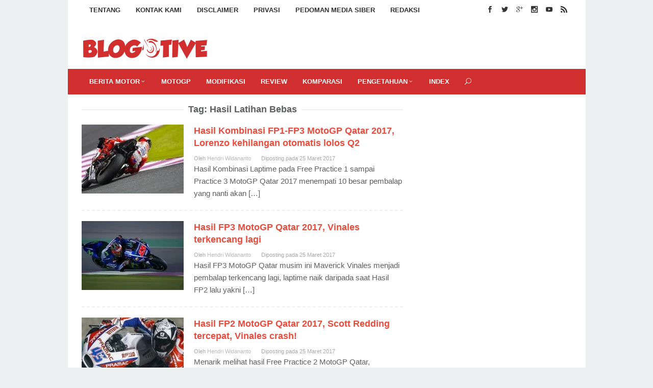

--- FILE ---
content_type: text/html; charset=UTF-8
request_url: https://www.blogotive.com/topik/hasil-latihan-bebas
body_size: 25501
content:
<!DOCTYPE html><html lang="id"><head itemscope="itemscope" itemtype="http://schema.org/WebSite"><meta charset="UTF-8"><meta name="viewport" content="width=device-width, initial-scale=1"><link rel="profile" href="http://gmpg.org/xfn/11"><meta name='robots' content='index, follow, max-image-preview:large, max-snippet:-1, max-video-preview:-1' /><style>img:is([sizes="auto" i], [sizes^="auto," i]) { contain-intrinsic-size: 3000px 1500px }</style><meta name="yandex-verification" content="5a8ea4f0a2835135" /><title>Topik Berita Hasil Latihan Bebas Terbaru - BlogOtive</title><meta name="description" content="Kumpulan Berita Hasil Latihan Bebas terbaru 2021 yang di ulas di BlogOtive secara lebih mendalam dan detail. Blog Otomotif Indonesia" /><link rel="canonical" href="https://www.blogotive.com/topik/hasil-latihan-bebas" /><meta property="og:locale" content="id_ID" /><meta property="og:type" content="article" /><meta property="og:title" content="Topik Berita Hasil Latihan Bebas Terbaru - BlogOtive" /><meta property="og:description" content="Kumpulan Berita Hasil Latihan Bebas terbaru 2021 yang di ulas di BlogOtive secara lebih mendalam dan detail. Blog Otomotif Indonesia" /><meta property="og:url" content="https://www.blogotive.com/topik/hasil-latihan-bebas" /><meta property="og:site_name" content="BlogOtive" /><meta name="twitter:card" content="summary_large_image" /><meta name="twitter:site" content="@blogotive" /> <script type="application/ld+json" class="yoast-schema-graph">{"@context":"https://schema.org","@graph":[{"@type":"CollectionPage","@id":"https://www.blogotive.com/topik/hasil-latihan-bebas","url":"https://www.blogotive.com/topik/hasil-latihan-bebas","name":"Topik Berita Hasil Latihan Bebas Terbaru - BlogOtive","isPartOf":{"@id":"https://www.blogotive.com/#website"},"primaryImageOfPage":{"@id":"https://www.blogotive.com/topik/hasil-latihan-bebas#primaryimage"},"image":{"@id":"https://www.blogotive.com/topik/hasil-latihan-bebas#primaryimage"},"thumbnailUrl":"https://www.blogotive.com/wp-content/uploads/2017/03/Jorge-Lorenzo-kehilangan-peluang-Q2-MotoGP-Qatar.jpg","description":"Kumpulan Berita Hasil Latihan Bebas terbaru 2021 yang di ulas di BlogOtive secara lebih mendalam dan detail. Blog Otomotif Indonesia","breadcrumb":{"@id":"https://www.blogotive.com/topik/hasil-latihan-bebas#breadcrumb"},"inLanguage":"id"},{"@type":"ImageObject","inLanguage":"id","@id":"https://www.blogotive.com/topik/hasil-latihan-bebas#primaryimage","url":"https://www.blogotive.com/wp-content/uploads/2017/03/Jorge-Lorenzo-kehilangan-peluang-Q2-MotoGP-Qatar.jpg","contentUrl":"https://www.blogotive.com/wp-content/uploads/2017/03/Jorge-Lorenzo-kehilangan-peluang-Q2-MotoGP-Qatar.jpg","width":750,"height":450,"caption":"Hasil Kombinasi FP1-FP3, Jorge Lorenzo kehilangan peluang Q2 MotoGP Qatar"},{"@type":"BreadcrumbList","@id":"https://www.blogotive.com/topik/hasil-latihan-bebas#breadcrumb","itemListElement":[{"@type":"ListItem","position":1,"name":"BlogOtive","item":"https://www.blogotive.com/"},{"@type":"ListItem","position":2,"name":"Hasil Latihan Bebas"}]},{"@type":"WebSite","@id":"https://www.blogotive.com/#website","url":"https://www.blogotive.com/","name":"BlogOtive","description":"Blog Otomotif Motor Indonesia","publisher":{"@id":"https://www.blogotive.com/#organization"},"potentialAction":[{"@type":"SearchAction","target":{"@type":"EntryPoint","urlTemplate":"https://www.blogotive.com/?s={search_term_string}"},"query-input":{"@type":"PropertyValueSpecification","valueRequired":true,"valueName":"search_term_string"}}],"inLanguage":"id"},{"@type":"Organization","@id":"https://www.blogotive.com/#organization","name":"BlogOtive","url":"https://www.blogotive.com/","logo":{"@type":"ImageObject","inLanguage":"id","@id":"https://www.blogotive.com/#/schema/logo/image/","url":"https://www.blogotive.com/wp-content/uploads/2018/02/blogotive-blog-otomotif-motor.png","contentUrl":"https://www.blogotive.com/wp-content/uploads/2018/02/blogotive-blog-otomotif-motor.png","width":273,"height":91,"caption":"BlogOtive"},"image":{"@id":"https://www.blogotive.com/#/schema/logo/image/"},"sameAs":["https://www.facebook.com/blogotivedotcom","https://x.com/blogotive","https://www.instagram.com/blogotivecom","https://www.youtube.com/channel/UCGp7PjyXpNlk_Csm8fhlO-g"]}]}</script> <link rel='dns-prefetch' href='//secure.gravatar.com' /><link rel='dns-prefetch' href='//www.googletagmanager.com' /><link rel='dns-prefetch' href='//stats.wp.com' /><link rel='dns-prefetch' href='//fonts.googleapis.com' /><link rel='dns-prefetch' href='//v0.wordpress.com' /><link rel='dns-prefetch' href='//jetpack.wordpress.com' /><link rel='dns-prefetch' href='//s0.wp.com' /><link rel='dns-prefetch' href='//public-api.wordpress.com' /><link rel='dns-prefetch' href='//0.gravatar.com' /><link rel='dns-prefetch' href='//1.gravatar.com' /><link rel='dns-prefetch' href='//2.gravatar.com' /><link rel='dns-prefetch' href='//pagead2.googlesyndication.com' /><link rel="alternate" type="application/rss+xml" title="BlogOtive &raquo; Feed" href="https://www.blogotive.com/feed" /><link rel="alternate" type="application/rss+xml" title="BlogOtive &raquo; Umpan Komentar" href="https://www.blogotive.com/comments/feed" /><link rel="alternate" type="application/rss+xml" title="BlogOtive &raquo; Hasil Latihan Bebas Umpan Tag" href="https://www.blogotive.com/topik/hasil-latihan-bebas/feed" /><style id="litespeed-ccss">ul{box-sizing:border-box}.entry-content{counter-reset:footnotes}:root{--wp--preset--font-size--normal:16px;--wp--preset--font-size--huge:42px}.screen-reader-text{border:0;clip:rect(1px,1px,1px,1px);clip-path:inset(50%);height:1px;margin:-1px;overflow:hidden;padding:0;position:absolute;width:1px;word-wrap:normal!important}:root{--wp--preset--aspect-ratio--square:1;--wp--preset--aspect-ratio--4-3:4/3;--wp--preset--aspect-ratio--3-4:3/4;--wp--preset--aspect-ratio--3-2:3/2;--wp--preset--aspect-ratio--2-3:2/3;--wp--preset--aspect-ratio--16-9:16/9;--wp--preset--aspect-ratio--9-16:9/16;--wp--preset--color--black:#000;--wp--preset--color--cyan-bluish-gray:#abb8c3;--wp--preset--color--white:#fff;--wp--preset--color--pale-pink:#f78da7;--wp--preset--color--vivid-red:#cf2e2e;--wp--preset--color--luminous-vivid-orange:#ff6900;--wp--preset--color--luminous-vivid-amber:#fcb900;--wp--preset--color--light-green-cyan:#7bdcb5;--wp--preset--color--vivid-green-cyan:#00d084;--wp--preset--color--pale-cyan-blue:#8ed1fc;--wp--preset--color--vivid-cyan-blue:#0693e3;--wp--preset--color--vivid-purple:#9b51e0;--wp--preset--gradient--vivid-cyan-blue-to-vivid-purple:linear-gradient(135deg,rgba(6,147,227,1) 0%,#9b51e0 100%);--wp--preset--gradient--light-green-cyan-to-vivid-green-cyan:linear-gradient(135deg,#7adcb4 0%,#00d082 100%);--wp--preset--gradient--luminous-vivid-amber-to-luminous-vivid-orange:linear-gradient(135deg,rgba(252,185,0,1) 0%,rgba(255,105,0,1) 100%);--wp--preset--gradient--luminous-vivid-orange-to-vivid-red:linear-gradient(135deg,rgba(255,105,0,1) 0%,#cf2e2e 100%);--wp--preset--gradient--very-light-gray-to-cyan-bluish-gray:linear-gradient(135deg,#eee 0%,#a9b8c3 100%);--wp--preset--gradient--cool-to-warm-spectrum:linear-gradient(135deg,#4aeadc 0%,#9778d1 20%,#cf2aba 40%,#ee2c82 60%,#fb6962 80%,#fef84c 100%);--wp--preset--gradient--blush-light-purple:linear-gradient(135deg,#ffceec 0%,#9896f0 100%);--wp--preset--gradient--blush-bordeaux:linear-gradient(135deg,#fecda5 0%,#fe2d2d 50%,#6b003e 100%);--wp--preset--gradient--luminous-dusk:linear-gradient(135deg,#ffcb70 0%,#c751c0 50%,#4158d0 100%);--wp--preset--gradient--pale-ocean:linear-gradient(135deg,#fff5cb 0%,#b6e3d4 50%,#33a7b5 100%);--wp--preset--gradient--electric-grass:linear-gradient(135deg,#caf880 0%,#71ce7e 100%);--wp--preset--gradient--midnight:linear-gradient(135deg,#020381 0%,#2874fc 100%);--wp--preset--font-size--small:13px;--wp--preset--font-size--medium:20px;--wp--preset--font-size--large:36px;--wp--preset--font-size--x-large:42px;--wp--preset--spacing--20:.44rem;--wp--preset--spacing--30:.67rem;--wp--preset--spacing--40:1rem;--wp--preset--spacing--50:1.5rem;--wp--preset--spacing--60:2.25rem;--wp--preset--spacing--70:3.38rem;--wp--preset--spacing--80:5.06rem;--wp--preset--shadow--natural:6px 6px 9px rgba(0,0,0,.2);--wp--preset--shadow--deep:12px 12px 50px rgba(0,0,0,.4);--wp--preset--shadow--sharp:6px 6px 0px rgba(0,0,0,.2);--wp--preset--shadow--outlined:6px 6px 0px -3px rgba(255,255,255,1),6px 6px rgba(0,0,0,1);--wp--preset--shadow--crisp:6px 6px 0px rgba(0,0,0,1)}img{border:0}html{font-family:sans-serif;-ms-text-size-adjust:100%;-webkit-text-size-adjust:100%}body{margin:0}article,footer,header,main,nav{display:block}a{background-color:transparent}strong{font-weight:700}h1{font-size:2em;margin:.67em 0}input,select{color:inherit;font:inherit;margin:0}select{text-transform:none}input::-moz-focus-inner{border:0;padding:0}input{line-height:normal}*,:after,:before{-webkit-box-sizing:border-box;-moz-box-sizing:border-box;box-sizing:border-box}.icon_close,.icon_menu-square_alt2,.icon_search,.social_facebook,.social_googleplus,.social_instagram,.social_rss,.social_twitter,.social_youtube{font-family:ElegantIcons;speak:none;font-style:normal;font-weight:400;font-variant:normal;text-transform:none;line-height:1;-webkit-font-smoothing:antialiased}.icon_close:before{content:"d"}.icon_search:before{content:""}.icon_menu-square_alt2:before{content:""}.social_facebook:before{content:"\e093"}.social_twitter:before{content:"\e094"}.social_googleplus:before{content:"\e096"}.social_instagram:before{content:"\e09a"}.social_rss:before{content:"\e09e"}.social_youtube:before{content:"\e0a3"}html{font-size:10px}html,html a,body,*{-webkit-font-smoothing:antialiased!important;-webkit-backface-visibility:hidden!important;backface-visibility:hidden!important;text-shadow:1px 1px 1px rgba(0,0,0,.025);-moz-osx-font-smoothing:grayscale!important}body{font-family:sans-serif;line-height:1.6;margin:0 auto;background-color:#ecf0f1}input,select{font-family:inherit;font-size:inherit;line-height:inherit}img{vertical-align:middle;height:auto;max-width:100%}a{color:#2980b9;text-decoration:none}h1,h2,h3{font-family:sans-serif;font-weight:600;line-height:1.1;color:inherit;margin-top:0;margin-bottom:10px}h1{font-size:36px}h2{font-size:30px}h3{font-size:24px}p{margin:0 0 15px}.item-article p{margin:0!important}ul{margin-top:0;margin-bottom:11.5px}ul ul{margin-bottom:0}.clearfix:before,.clearfix:after,.container:before,.container:after,.row:before,.row:after{content:" ";display:table}.clearfix:after,.container:after,.row:after{clear:both}.pull-right{float:right!important}#site-container{position:relative}.gmr-box-layout #site-container{margin:0 auto;max-width:1015px}.gmr-headwrapper{margin-top:20px;margin-bottom:20px}.gmr-logo{float:left}.gmr-logo img{max-width:100%}@media (max-width:1200px){.gmr-logo{text-align:center;display:block;width:100%;margin-bottom:20px}}input[type=text],select{background-color:inherit;border-width:2px;border-style:solid;border-color:#ecf0f1;outline:0;margin:0;padding:8px 14px;text-align:left;font-size:inherit;vertical-align:middle;font-family:inherit;-moz-box-sizing:border-box;-webkit-box-sizing:border-box;box-sizing:border-box;-moz-background-clip:padding;-o-background-clip:padding-box;-webkit-background-clip:padding;background-clip:padding-box;-webkit-appearance:none}select{max-width:100%}.container{margin-right:auto;margin-left:auto;padding-left:15px;padding-right:15px}@media (min-width:768px){.container{width:750px}}@media (min-width:992px){.container{width:970px;max-width:900px}}@media (min-width:1200px){.container{width:1170px;max-width:990px}}.row{margin-left:-15px;margin-right:-15px}.col-md-4,.col-md-8{position:relative;min-height:1px;padding-left:15px;padding-right:15px}@media (min-width:992px){.col-md-4,.col-md-8{float:left}.col-md-8{width:66.66666667%}.col-md-4{width:33.33333333%}}.gmr-mainmenu{margin:0;padding:0;line-height:30px}.gmr-mainmenu ul{list-style:none}#primary-menu,#primary-menu .sub-menu{margin:0 auto;padding:0;z-index:9999}#primary-menu>li,#primary-menu .sub-menu li{display:block;float:left;position:relative}#primary-menu>li>a{position:relative;display:block;padding:10px 15px;text-decoration:none!important;text-transform:uppercase;font-weight:600;font-size:13px}#primary-menu>li.menu-item-has-children>a:after,#primary-menu .sub-menu>li.menu-item-has-children>a:after{content:"";display:inline-block;font:normal normal normal 12px/1 ElegantIcons;-webkit-font-smoothing:antialiased;position:relative;right:0;top:0}#primary-menu .sub-menu>li.menu-item-has-children>a:after{content:"";top:2px;float:right}#primary-menu .sub-menu{left:0;padding:0;position:absolute;top:120%;width:200px;z-index:999;opacity:0;display:none;background-color:#fff;-webkit-box-shadow:0px 0px 4px -2px rgba(0,0,0,.3);-moz-box-shadow:0px 0px 4px -2px rgba(0,0,0,.3);box-shadow:0px 0px 4px -2px rgba(0,0,0,.3)}#primary-menu .sub-menu:after{bottom:80%;left:40px;border:solid transparent;content:" ";height:0;width:0;position:absolute;border-color:rgba(255,255,255,0);border-bottom-color:#fff;border-width:10px;margin-left:-10px;opacity:0;display:none}#primary-menu .sub-menu ul{left:200px!important;top:0!important}#primary-menu .sub-menu ul:after{border-width:0;margin-left:0}#primary-menu .sub-menu a{display:block;line-height:18px;font-size:13px;letter-spacing:0;padding:10px 15px!important;text-align:left;color:#333!important;text-transform:none!important}#primary-menu .sub-menu li{float:none}#gmr-responsive-menu{margin:0 15px 0;padding:0;font-size:13px;line-height:50px}#primary-menu>li.gmr-close-btn,#gmr-responsive-menu,#gmr-secondaryresponsive-menu{display:none}#gmr-responsive-menu:before{content:"";display:inline-block;font:normal normal normal 16px/1 ElegantIcons;-webkit-font-smoothing:antialiased;position:relative;left:-7px;top:0}@media (max-width:1200px){#gmr-responsive-menu{display:inline-block;float:right}#gmr-secondaryresponsive-menu{display:inline-block}.gmr-mainmenu,.gmr-secondmenu{display:none}}.gmr-search{padding:0 0 0 15px}.search-trigger .gmr-icon{line-height:30px;position:relative;width:14px;display:inline-block;padding:10px 0;font-size:13px}.search-trigger .icon_close{display:none}.gmr-search input[type=text]{width:300px;padding:11px 14px;height:44px;line-height:44px;background-color:#fff;border:none!important}.gmr-search .search-trigger{display:block}.gmr-searchform input{position:absolute;right:30px;top:50%;margin-top:-22px;display:none}.gmr-social-icon{margin:0;padding:0;line-height:30px}.gmr-social-icon ul{margin:0 auto;padding:0;list-style:none;z-index:9999}.gmr-social-icon ul>li{display:inline-block;position:relative}.gmr-social-icon ul>li>a{position:relative;display:block;text-decoration:none!important;line-height:20px;font-size:13px;padding:10px 8px!important}.screen-reader-text{clip:rect(1px,1px,1px,1px);position:absolute!important;height:1px;width:1px;overflow:hidden}.widget{margin:0 0 20px}.widget:before,.widget:after{content:"";display:table}.widget:after{clear:both}.widget-title{overflow:hidden;text-align:center;font-size:18px;margin-bottom:20px}.widget-title:before,.widget-title:after{background-color:#ecf0f1;content:"";display:inline-block;height:2px;position:relative;vertical-align:middle;width:50%}.widget-title:before{right:.5em;margin-left:-50%}.widget-title:after{left:.5em;margin-right:-50%}.widget select{max-width:100%}.gmr-content{padding:20px 0}.page-title{overflow:hidden;text-align:center;font-size:18px;margin-bottom:20px}.page-title:before,.page-title:after{background-color:#ecf0f1;content:"";display:inline-block;height:2px;position:relative;vertical-align:middle;width:50%}.page-title:before{right:.5em;margin-left:-50%}.page-title:after{left:.5em;margin-right:-50%}.content-thumbnail{text-align:center;margin-bottom:20px}.has-post-thumbnail.gmr-smallthumb .content-thumbnail{float:left;position:relative;margin-bottom:0;max-width:200px}.has-post-thumbnail.gmr-smallthumb .item-article{position:relative;margin-left:220px}.gmr-box-content{position:relative;margin-bottom:20px;padding-bottom:20px;border-bottom:2px dashed #ecf0f1}@media (max-width:480px){.has-post-thumbnail.gmr-smallthumb .content-thumbnail{float:none!important;max-width:100%}.has-post-thumbnail.gmr-smallthumb .content-thumbnail img{width:100%;margin-bottom:20px}.has-post-thumbnail.gmr-smallthumb .item-article{margin-left:0!important}}.gmr-metacontent{font-size:11px;font-weight:300;color:#aaa}.gmr-metacontent .byline{margin-right:20px}h2.entry-title{font-size:18px;line-height:24px}.gmr-metacontent a{color:#bbb}.gmr-box-content p{word-wrap:break-word}.entry-content:before,.entry-content:after{content:" ";display:table}.entry-content:after{clear:both}.updated:not(.published){display:none}.group-blog .byline{display:inline}.gmr-bgstripes{width:100%;height:4px;overflow:hidden;background:#333}.gmr-bgstripe{width:5%;height:4px;float:left}.gmr-color1{background:#008299}.gmr-color2{background:#2672ec}.gmr-color3{background:#8c0095}.gmr-color4{background:#5133ab}.gmr-color5{background:#ac193d}.gmr-color6{background:#d24726}.gmr-color7{background:#008a00}.gmr-color8{background:#094ab2}.gmr-color9{background:#006ac1}.gmr-color10{background:#ff2e12}.gmr-color11{background:#1faeff}.gmr-color12{background:#91d100}.gmr-color13{background:#cea539}.gmr-color14{background:#7f6e94}.gmr-color15{background:#4617b4}.gmr-color16{background:#ad103c}.gmr-color17{background:#004d60}.gmr-color18{background:#569ce3}.gmr-color19{background:#e56c19}.gmr-color20{background:#1b58b8}#footer-container{position:relative}.gmr-box-layout #footer-container{margin:0 auto;max-width:1015px}.widget-footer{padding:30px 0 0}.site-footer{text-align:center;padding:30px 0}body{color:#5d605e;font-family:"Droid Serif","Helvetica Neue",sans-serif;font-weight:500;font-size:15px}a{color:#e74c3c}.site-header{background-image:url();-webkit-background-size:auto;-moz-background-size:auto;-o-background-size:auto;background-size:auto;background-repeat:repeat;background-position:center top;background-attachment:scroll;background-color:#fff}.gmr-logo{margin-top:15px}.gmr-menuwrap{background-color:#d12f2f}#gmr-responsive-menu,.gmr-mainmenu #primary-menu>li>a,.search-trigger .gmr-icon{color:#fff}.gmr-secondmenuwrap{background-color:#fff}#gmr-secondaryresponsive-menu,.gmr-secondmenu #primary-menu>li>a,.gmr-social-icon ul>li>a{color:#333}.gmr-content{background-color:#fff}h1,h2,h3,#gmr-responsive-menu,#primary-menu>li>a{font-family:"Nunito","Helvetica Neue",sans-serif}h1{font-size:30px}h2{font-size:26px}h3{font-size:24px}.widget-footer{background-color:#3d566e;color:#ecf0f1}.widget-footer a{color:#ed5721}.site-footer{background-color:#2c3e50;color:#fff}</style><link rel="preload" data-asynced="1" data-optimized="2" as="style" onload="this.onload=null;this.rel='stylesheet'" href="https://www.blogotive.com/wp-content/litespeed/css/979538d04d1a927871c582be0326a8df.css?ver=96023" /><script data-optimized="1" type="litespeed/javascript" data-src="https://www.blogotive.com/wp-content/plugins/litespeed-cache/assets/js/css_async.min.js"></script> <style id='jetpack-sharing-buttons-style-inline-css' type='text/css'>.jetpack-sharing-buttons__services-list{display:flex;flex-direction:row;flex-wrap:wrap;gap:0;list-style-type:none;margin:5px;padding:0}.jetpack-sharing-buttons__services-list.has-small-icon-size{font-size:12px}.jetpack-sharing-buttons__services-list.has-normal-icon-size{font-size:16px}.jetpack-sharing-buttons__services-list.has-large-icon-size{font-size:24px}.jetpack-sharing-buttons__services-list.has-huge-icon-size{font-size:36px}@media print{.jetpack-sharing-buttons__services-list{display:none!important}}.editor-styles-wrapper .wp-block-jetpack-sharing-buttons{gap:0;padding-inline-start:0}ul.jetpack-sharing-buttons__services-list.has-background{padding:1.25em 2.375em}</style><style id='classic-theme-styles-inline-css' type='text/css'>/*! This file is auto-generated */
.wp-block-button__link{color:#fff;background-color:#32373c;border-radius:9999px;box-shadow:none;text-decoration:none;padding:calc(.667em + 2px) calc(1.333em + 2px);font-size:1.125em}.wp-block-file__button{background:#32373c;color:#fff;text-decoration:none}</style><style id='global-styles-inline-css' type='text/css'>:root{--wp--preset--aspect-ratio--square: 1;--wp--preset--aspect-ratio--4-3: 4/3;--wp--preset--aspect-ratio--3-4: 3/4;--wp--preset--aspect-ratio--3-2: 3/2;--wp--preset--aspect-ratio--2-3: 2/3;--wp--preset--aspect-ratio--16-9: 16/9;--wp--preset--aspect-ratio--9-16: 9/16;--wp--preset--color--black: #000000;--wp--preset--color--cyan-bluish-gray: #abb8c3;--wp--preset--color--white: #ffffff;--wp--preset--color--pale-pink: #f78da7;--wp--preset--color--vivid-red: #cf2e2e;--wp--preset--color--luminous-vivid-orange: #ff6900;--wp--preset--color--luminous-vivid-amber: #fcb900;--wp--preset--color--light-green-cyan: #7bdcb5;--wp--preset--color--vivid-green-cyan: #00d084;--wp--preset--color--pale-cyan-blue: #8ed1fc;--wp--preset--color--vivid-cyan-blue: #0693e3;--wp--preset--color--vivid-purple: #9b51e0;--wp--preset--gradient--vivid-cyan-blue-to-vivid-purple: linear-gradient(135deg,rgba(6,147,227,1) 0%,rgb(155,81,224) 100%);--wp--preset--gradient--light-green-cyan-to-vivid-green-cyan: linear-gradient(135deg,rgb(122,220,180) 0%,rgb(0,208,130) 100%);--wp--preset--gradient--luminous-vivid-amber-to-luminous-vivid-orange: linear-gradient(135deg,rgba(252,185,0,1) 0%,rgba(255,105,0,1) 100%);--wp--preset--gradient--luminous-vivid-orange-to-vivid-red: linear-gradient(135deg,rgba(255,105,0,1) 0%,rgb(207,46,46) 100%);--wp--preset--gradient--very-light-gray-to-cyan-bluish-gray: linear-gradient(135deg,rgb(238,238,238) 0%,rgb(169,184,195) 100%);--wp--preset--gradient--cool-to-warm-spectrum: linear-gradient(135deg,rgb(74,234,220) 0%,rgb(151,120,209) 20%,rgb(207,42,186) 40%,rgb(238,44,130) 60%,rgb(251,105,98) 80%,rgb(254,248,76) 100%);--wp--preset--gradient--blush-light-purple: linear-gradient(135deg,rgb(255,206,236) 0%,rgb(152,150,240) 100%);--wp--preset--gradient--blush-bordeaux: linear-gradient(135deg,rgb(254,205,165) 0%,rgb(254,45,45) 50%,rgb(107,0,62) 100%);--wp--preset--gradient--luminous-dusk: linear-gradient(135deg,rgb(255,203,112) 0%,rgb(199,81,192) 50%,rgb(65,88,208) 100%);--wp--preset--gradient--pale-ocean: linear-gradient(135deg,rgb(255,245,203) 0%,rgb(182,227,212) 50%,rgb(51,167,181) 100%);--wp--preset--gradient--electric-grass: linear-gradient(135deg,rgb(202,248,128) 0%,rgb(113,206,126) 100%);--wp--preset--gradient--midnight: linear-gradient(135deg,rgb(2,3,129) 0%,rgb(40,116,252) 100%);--wp--preset--font-size--small: 13px;--wp--preset--font-size--medium: 20px;--wp--preset--font-size--large: 36px;--wp--preset--font-size--x-large: 42px;--wp--preset--spacing--20: 0.44rem;--wp--preset--spacing--30: 0.67rem;--wp--preset--spacing--40: 1rem;--wp--preset--spacing--50: 1.5rem;--wp--preset--spacing--60: 2.25rem;--wp--preset--spacing--70: 3.38rem;--wp--preset--spacing--80: 5.06rem;--wp--preset--shadow--natural: 6px 6px 9px rgba(0, 0, 0, 0.2);--wp--preset--shadow--deep: 12px 12px 50px rgba(0, 0, 0, 0.4);--wp--preset--shadow--sharp: 6px 6px 0px rgba(0, 0, 0, 0.2);--wp--preset--shadow--outlined: 6px 6px 0px -3px rgba(255, 255, 255, 1), 6px 6px rgba(0, 0, 0, 1);--wp--preset--shadow--crisp: 6px 6px 0px rgba(0, 0, 0, 1);}:where(.is-layout-flex){gap: 0.5em;}:where(.is-layout-grid){gap: 0.5em;}body .is-layout-flex{display: flex;}.is-layout-flex{flex-wrap: wrap;align-items: center;}.is-layout-flex > :is(*, div){margin: 0;}body .is-layout-grid{display: grid;}.is-layout-grid > :is(*, div){margin: 0;}:where(.wp-block-columns.is-layout-flex){gap: 2em;}:where(.wp-block-columns.is-layout-grid){gap: 2em;}:where(.wp-block-post-template.is-layout-flex){gap: 1.25em;}:where(.wp-block-post-template.is-layout-grid){gap: 1.25em;}.has-black-color{color: var(--wp--preset--color--black) !important;}.has-cyan-bluish-gray-color{color: var(--wp--preset--color--cyan-bluish-gray) !important;}.has-white-color{color: var(--wp--preset--color--white) !important;}.has-pale-pink-color{color: var(--wp--preset--color--pale-pink) !important;}.has-vivid-red-color{color: var(--wp--preset--color--vivid-red) !important;}.has-luminous-vivid-orange-color{color: var(--wp--preset--color--luminous-vivid-orange) !important;}.has-luminous-vivid-amber-color{color: var(--wp--preset--color--luminous-vivid-amber) !important;}.has-light-green-cyan-color{color: var(--wp--preset--color--light-green-cyan) !important;}.has-vivid-green-cyan-color{color: var(--wp--preset--color--vivid-green-cyan) !important;}.has-pale-cyan-blue-color{color: var(--wp--preset--color--pale-cyan-blue) !important;}.has-vivid-cyan-blue-color{color: var(--wp--preset--color--vivid-cyan-blue) !important;}.has-vivid-purple-color{color: var(--wp--preset--color--vivid-purple) !important;}.has-black-background-color{background-color: var(--wp--preset--color--black) !important;}.has-cyan-bluish-gray-background-color{background-color: var(--wp--preset--color--cyan-bluish-gray) !important;}.has-white-background-color{background-color: var(--wp--preset--color--white) !important;}.has-pale-pink-background-color{background-color: var(--wp--preset--color--pale-pink) !important;}.has-vivid-red-background-color{background-color: var(--wp--preset--color--vivid-red) !important;}.has-luminous-vivid-orange-background-color{background-color: var(--wp--preset--color--luminous-vivid-orange) !important;}.has-luminous-vivid-amber-background-color{background-color: var(--wp--preset--color--luminous-vivid-amber) !important;}.has-light-green-cyan-background-color{background-color: var(--wp--preset--color--light-green-cyan) !important;}.has-vivid-green-cyan-background-color{background-color: var(--wp--preset--color--vivid-green-cyan) !important;}.has-pale-cyan-blue-background-color{background-color: var(--wp--preset--color--pale-cyan-blue) !important;}.has-vivid-cyan-blue-background-color{background-color: var(--wp--preset--color--vivid-cyan-blue) !important;}.has-vivid-purple-background-color{background-color: var(--wp--preset--color--vivid-purple) !important;}.has-black-border-color{border-color: var(--wp--preset--color--black) !important;}.has-cyan-bluish-gray-border-color{border-color: var(--wp--preset--color--cyan-bluish-gray) !important;}.has-white-border-color{border-color: var(--wp--preset--color--white) !important;}.has-pale-pink-border-color{border-color: var(--wp--preset--color--pale-pink) !important;}.has-vivid-red-border-color{border-color: var(--wp--preset--color--vivid-red) !important;}.has-luminous-vivid-orange-border-color{border-color: var(--wp--preset--color--luminous-vivid-orange) !important;}.has-luminous-vivid-amber-border-color{border-color: var(--wp--preset--color--luminous-vivid-amber) !important;}.has-light-green-cyan-border-color{border-color: var(--wp--preset--color--light-green-cyan) !important;}.has-vivid-green-cyan-border-color{border-color: var(--wp--preset--color--vivid-green-cyan) !important;}.has-pale-cyan-blue-border-color{border-color: var(--wp--preset--color--pale-cyan-blue) !important;}.has-vivid-cyan-blue-border-color{border-color: var(--wp--preset--color--vivid-cyan-blue) !important;}.has-vivid-purple-border-color{border-color: var(--wp--preset--color--vivid-purple) !important;}.has-vivid-cyan-blue-to-vivid-purple-gradient-background{background: var(--wp--preset--gradient--vivid-cyan-blue-to-vivid-purple) !important;}.has-light-green-cyan-to-vivid-green-cyan-gradient-background{background: var(--wp--preset--gradient--light-green-cyan-to-vivid-green-cyan) !important;}.has-luminous-vivid-amber-to-luminous-vivid-orange-gradient-background{background: var(--wp--preset--gradient--luminous-vivid-amber-to-luminous-vivid-orange) !important;}.has-luminous-vivid-orange-to-vivid-red-gradient-background{background: var(--wp--preset--gradient--luminous-vivid-orange-to-vivid-red) !important;}.has-very-light-gray-to-cyan-bluish-gray-gradient-background{background: var(--wp--preset--gradient--very-light-gray-to-cyan-bluish-gray) !important;}.has-cool-to-warm-spectrum-gradient-background{background: var(--wp--preset--gradient--cool-to-warm-spectrum) !important;}.has-blush-light-purple-gradient-background{background: var(--wp--preset--gradient--blush-light-purple) !important;}.has-blush-bordeaux-gradient-background{background: var(--wp--preset--gradient--blush-bordeaux) !important;}.has-luminous-dusk-gradient-background{background: var(--wp--preset--gradient--luminous-dusk) !important;}.has-pale-ocean-gradient-background{background: var(--wp--preset--gradient--pale-ocean) !important;}.has-electric-grass-gradient-background{background: var(--wp--preset--gradient--electric-grass) !important;}.has-midnight-gradient-background{background: var(--wp--preset--gradient--midnight) !important;}.has-small-font-size{font-size: var(--wp--preset--font-size--small) !important;}.has-medium-font-size{font-size: var(--wp--preset--font-size--medium) !important;}.has-large-font-size{font-size: var(--wp--preset--font-size--large) !important;}.has-x-large-font-size{font-size: var(--wp--preset--font-size--x-large) !important;}
:where(.wp-block-post-template.is-layout-flex){gap: 1.25em;}:where(.wp-block-post-template.is-layout-grid){gap: 1.25em;}
:where(.wp-block-columns.is-layout-flex){gap: 2em;}:where(.wp-block-columns.is-layout-grid){gap: 2em;}
:root :where(.wp-block-pullquote){font-size: 1.5em;line-height: 1.6;}</style><style id='superfast-style-inline-css' type='text/css'>body{color:#5d605e;font-family:"Droid Serif","Helvetica Neue",sans-serif;font-weight:500;font-size:15px;}kbd,a.button:hover,button:hover,.button:hover,button.button:hover,input[type="button"]:hover,input[type="reset"]:hover,input[type="submit"]:hover,a.button:focus,button:focus,.button:focus,button.button:focus,input[type="button"]:focus,input[type="reset"]:focus,input[type="submit"]:focus,a.button:active,button:active,.button:active,button.button:active,input[type="button"]:active,input[type="reset"]:active,input[type="submit"]:active,.tagcloud a:hover,.tagcloud a:focus,.tagcloud a:active{background-color:#e74c3c;}a,a:hover,a:focus,a:active{color:#e74c3c;}ul.page-numbers li span.page-numbers,ul.page-numbers li a:hover,.page-links a .page-link-number:hover,a.button,button,.button,button.button,input[type="button"],input[type="reset"],input[type="submit"],.tagcloud a,.sticky .gmr-box-content,.gmr-theme div.sharedaddy h3.sd-title:before,.gmr-theme div.idblog-related-post h3.related-title:before,.idblog-social-share h3:before,.bypostauthor > .comment-body{border-color:#e74c3c;}.site-header{background-image:url();-webkit-background-size:auto;-moz-background-size:auto;-o-background-size:auto;background-size:auto;background-repeat:repeat;background-position:center top;background-attachment:scroll;background-color:#ffffff;}.site-title a{color:#d12f2f;}.site-description{color:#999999;}.gmr-logo{margin-top:15px;}.gmr-menuwrap{background-color:#d12f2f;}#gmr-responsive-menu,.gmr-mainmenu #primary-menu > li > a,.search-trigger .gmr-icon{color:#ffffff;}#primary-menu > li.menu-border > a span{border-color:#ffffff;}#gmr-responsive-menu:hover,.gmr-mainmenu #primary-menu > li:hover > a,.gmr-mainmenu #primary-menu .current-menu-item > a,.gmr-mainmenu #primary-menu .current-menu-ancestor > a,.gmr-mainmenu #primary-menu .current_page_item > a,.gmr-mainmenu #primary-menu .current_page_ancestor > a,.search-trigger .gmr-icon:hover{color:#dddddd;}.gmr-mainmenu #primary-menu > li.menu-border:hover > a span,.gmr-mainmenu #primary-menu > li.menu-border.current-menu-item > a span,.gmr-mainmenu #primary-menu > li.menu-border.current-menu-ancestor > a span,.gmr-mainmenu #primary-menu > li.menu-border.current_page_item > a span,.gmr-mainmenu #primary-menu > li.menu-border.current_page_ancestor > a span{border-color:#dddddd;}.gmr-mainmenu #primary-menu > li:hover > a,.gmr-mainmenu #primary-menu .current-menu-item > a,.gmr-mainmenu #primary-menu .current-menu-ancestor > a,.gmr-mainmenu #primary-menu .current_page_item > a,.gmr-mainmenu #primary-menu .current_page_ancestor > a{background-color:#db301e;}.gmr-secondmenuwrap{background-color:#ffffff;}#gmr-secondaryresponsive-menu,.gmr-secondmenu #primary-menu > li > a,.gmr-social-icon ul > li > a{color:#333333;}.gmr-secondmenu #primary-menu > li.menu-border > a span{border-color:#333333;}#gmr-secondaryresponsive-menu:hover,.gmr-secondmenu #primary-menu > li:hover > a,.gmr-secondmenu #primary-menu .current-menu-item > a,.gmr-secondmenu #primary-menu .current-menu-ancestor > a,.gmr-secondmenu #primary-menu .current_page_item > a,.gmr-secondmenu #primary-menu .current_page_ancestor > a,.gmr-social-icon ul > li > a:hover{color:#e74c3c;}.gmr-secondmenu #primary-menu > li.menu-border:hover > a span,.gmr-secondmenu #primary-menu > li.menu-border.current-menu-item > a span,.gmr-secondmenu #primary-menu > li.menu-border.current-menu-ancestor > a span,.gmr-secondmenu #primary-menu > li.menu-border.current_page_item > a span,.gmr-secondmenu #primary-menu > li.menu-border.current_page_ancestor > a span{border-color:#e74c3c;}.gmr-content{background-color:#fff;}h1,h2,h3,h4,h5,h6,.h1,.h2,.h3,.h4,.h5,.h6,.site-title,#gmr-responsive-menu,#primary-menu > li > a{font-family:"Nunito","Helvetica Neue",sans-serif;}h1{font-size:30px;}h2{font-size:26px;}h3{font-size:24px;}h4{font-size:22px;}h5{font-size:20px;}h6{font-size:18px;}.widget-footer{background-color:#3d566e;color:#ecf0f1;}.widget-footer a{color:#ed5721;}.widget-footer a:hover{color:#ffffff;}.site-footer{background-color:#2c3e50;color:#ffffff;}.site-footer a{color:#d12f2f;}.site-footer a:hover{color:#d12f2f;}</style><style id='quads-styles-inline-css' type='text/css'>.quads-location ins.adsbygoogle {
        background: transparent !important;
    }
    
    .quads.quads_ad_container { display: grid; grid-template-columns: auto; grid-gap: 10px; padding: 10px; }
    .grid_image{animation: fadeIn 0.5s;-webkit-animation: fadeIn 0.5s;-moz-animation: fadeIn 0.5s;
        -o-animation: fadeIn 0.5s;-ms-animation: fadeIn 0.5s;}
    .quads-ad-label { font-size: 12px; text-align: center; color: #333;}</style> <script type="litespeed/javascript" data-src="https://www.blogotive.com/wp-includes/js/jquery/jquery.min.js" id="jquery-core-js"></script>  <script type="litespeed/javascript" data-src="https://www.googletagmanager.com/gtag/js?id=UA-69423012-1" id="google_gtagjs-js"></script> <script id="google_gtagjs-js-after" type="litespeed/javascript">window.dataLayer=window.dataLayer||[];function gtag(){dataLayer.push(arguments)}
gtag('set','linker',{"domains":["www.blogotive.com"]});gtag("js",new Date());gtag("set","developer_id.dZTNiMT",!0);gtag("config","UA-69423012-1",{"anonymize_ip":!0})</script> <link rel="https://api.w.org/" href="https://www.blogotive.com/wp-json/" /><link rel="alternate" title="JSON" type="application/json" href="https://www.blogotive.com/wp-json/wp/v2/tags/150" /><link rel="EditURI" type="application/rsd+xml" title="RSD" href="https://www.blogotive.com/xmlrpc.php?rsd" /><meta name="generator" content="WordPress 6.7.4" /><meta property="fb:pages" content="113847452126204" /><meta name="generator" content="Site Kit by Google 1.82.0" /><style>img#wpstats{display:none}</style> <script type="litespeed/javascript" data-src="//pagead2.googlesyndication.com/pagead/js/adsbygoogle.js"></script><script type="litespeed/javascript">document.cookie='quads_browser_width='+screen.width</script> <meta name="google-adsense-platform-account" content="ca-host-pub-2644536267352236"><meta name="google-adsense-platform-domain" content="sitekit.withgoogle.com"> <script type="litespeed/javascript" data-src="https://pagead2.googlesyndication.com/pagead/js/adsbygoogle.js?client=ca-pub-5948224158905923" crossorigin="anonymous"></script> <link rel="icon" href="https://www.blogotive.com/wp-content/uploads/2017/03/cropped-blogotive-favicon-1-32x32.png" sizes="32x32" /><link rel="icon" href="https://www.blogotive.com/wp-content/uploads/2017/03/cropped-blogotive-favicon-1-192x192.png" sizes="192x192" /><link rel="apple-touch-icon" href="https://www.blogotive.com/wp-content/uploads/2017/03/cropped-blogotive-favicon-1-180x180.png" /><meta name="msapplication-TileImage" content="https://www.blogotive.com/wp-content/uploads/2017/03/cropped-blogotive-favicon-1-270x270.png" /></head><body class="archive tag tag-hasil-latihan-bebas tag-150 td-standard-pack gmr-theme idtheme kentooz gmr-no-sticky gmr-box-layout group-blog hfeed" itemscope="itemscope" itemtype="http://schema.org/WebPage"><div class="site inner-wrap" id="site-container">
<a class="skip-link screen-reader-text" href="#main">Skip to content</a><header id="masthead" class="site-header" role="banner" itemscope="itemscope" itemtype="http://schema.org/WPHeader"><div class="gmr-secondmenuwrap clearfix"><div class="container"><nav id="site-navigation" class="gmr-secondmenu" role="navigation" itemscope="itemscope" itemtype="http://schema.org/SiteNavigationElement"><ul id="primary-menu" class="menu"><li id="menu-item-9352" class="menu-item menu-item-type-post_type menu-item-object-page menu-item-9352"><a href="https://www.blogotive.com/abou" itemprop="url"><span itemprop="name">Tentang</span></a></li><li id="menu-item-9356" class="menu-item menu-item-type-post_type menu-item-object-page menu-item-9356"><a href="https://www.blogotive.com/contac" itemprop="url"><span itemprop="name">Kontak Kami</span></a></li><li id="menu-item-9353" class="menu-item menu-item-type-post_type menu-item-object-page menu-item-9353"><a href="https://www.blogotive.com/disclaimer" itemprop="url"><span itemprop="name">Disclaimer</span></a></li><li id="menu-item-9355" class="menu-item menu-item-type-post_type menu-item-object-page menu-item-9355"><a href="https://www.blogotive.com/kebijakan-privasi" itemprop="url"><span itemprop="name">Privasi</span></a></li><li id="menu-item-11566" class="menu-item menu-item-type-post_type menu-item-object-page menu-item-11566"><a href="https://www.blogotive.com/pedoman-media-siber" itemprop="url"><span itemprop="name">Pedoman Media Siber</span></a></li><li id="menu-item-11565" class="menu-item menu-item-type-post_type menu-item-object-page menu-item-11565"><a href="https://www.blogotive.com/redaksi" itemprop="url"><span itemprop="name">Redaksi</span></a></li><li class="menu-item menu-item-type-close-btn gmr-close-btn"><a id="close-secondmenu-button" itemprop="url" href="#">Tutup Menu</a></li></ul></nav><nav id="site-navigation" class="gmr-social-icon" role="navigation" itemscope="itemscope" itemtype="http://schema.org/SiteNavigationElement"><ul class="pull-right"><li><a href="https://www.facebook.com/blogotivedotcom" title="Facebook" rel="nofollow"><span class="social_facebook"></span></a></li><li><a href="https://twitter.com/blogotive" title="Twitter" rel="nofollow"><span class="social_twitter"></span></a></li><li><a href="https://plus.google.com/+Blogotive" title="Google Plus" rel="nofollow"><span class="social_googleplus"></span></a></li><li><a href="https://www.instagram.com/blogotivecom" title="Instagram" rel="nofollow"><span class="social_instagram"></span></a></li><li><a href="https://www.youtube.com/channel/UCGp7PjyXpNlk_Csm8fhlO-g" title="Youtube" rel="nofollow"><span class="social_youtube"></span></a></li><li><a href="https://www.blogotive.com/feed" title="RSS" rel="nofollow"><span class="social_rss"></span></a></li><li id="gmr-secondaryresponsive-menu"><a href="#secondmenus" title="Menu" rel="nofollow"><span class="icon_menu-square_alt2"></span> Menu</a></li></ul></nav></div></div><div class="container"><div class="clearfix gmr-headwrapper"><div class="gmr-logo"><a href="https://www.blogotive.com/" class="custom-logo-link" itemprop="url" title="BlogOtive"><img data-lazyloaded="1" src="[data-uri]" width="250" height="40" data-src="https://www.blogotive.com/wp-content/uploads/2018/05/blogotive-blog-otomotif-motor.png.webp" alt="BlogOtive" title="BlogOtive" itemprop="image" /></a></div></div></div><div class="top-header"><div class="gmr-menuwrap clearfix"><div class="container">
<a id="gmr-responsive-menu" href="#menus">
MENU						</a><nav id="site-navigation" class="gmr-mainmenu" role="navigation" itemscope="itemscope" itemtype="http://schema.org/SiteNavigationElement"><ul id="primary-menu" class="menu"><li id="menu-item-5558" class="menu-item menu-item-type-custom menu-item-object-custom menu-item-has-children menu-item-5558"><a href="#" itemprop="url"><span itemprop="name">Berita Motor</span></a><ul class="sub-menu"><li id="menu-item-5559" class="menu-item menu-item-type-custom menu-item-object-custom menu-item-has-children menu-item-5559"><a href="#" itemprop="url"><span itemprop="name">Jenis</span></a><ul class="sub-menu"><li id="menu-item-5563" class="menu-item menu-item-type-taxonomy menu-item-object-category menu-item-5563"><a href="https://www.blogotive.com/berita/adventure" itemprop="url"><span itemprop="name">Motor Adventure</span></a></li><li id="menu-item-5564" class="menu-item menu-item-type-taxonomy menu-item-object-category menu-item-5564"><a href="https://www.blogotive.com/berita/full-fairing" itemprop="url"><span itemprop="name">Motor Full Fairing</span></a></li><li id="menu-item-5565" class="menu-item menu-item-type-taxonomy menu-item-object-category menu-item-5565"><a href="https://www.blogotive.com/berita/matic" itemprop="url"><span itemprop="name">Motor Matic</span></a></li><li id="menu-item-5566" class="menu-item menu-item-type-taxonomy menu-item-object-category menu-item-5566"><a href="https://www.blogotive.com/berita/moped" itemprop="url"><span itemprop="name">Motor Bebek</span></a></li><li id="menu-item-5567" class="menu-item menu-item-type-taxonomy menu-item-object-category menu-item-5567"><a href="https://www.blogotive.com/berita/naked" itemprop="url"><span itemprop="name">Motor Naked</span></a></li><li id="menu-item-5568" class="menu-item menu-item-type-taxonomy menu-item-object-category menu-item-5568"><a href="https://www.blogotive.com/berita/sport" itemprop="url"><span itemprop="name">Motor Sport</span></a></li></ul></li><li id="menu-item-5569" class="menu-item menu-item-type-taxonomy menu-item-object-category menu-item-5569"><a href="https://www.blogotive.com/berita/bocoran" itemprop="url"><span itemprop="name">Bocoran Motor baru</span></a></li><li id="menu-item-5560" class="menu-item menu-item-type-custom menu-item-object-custom menu-item-has-children menu-item-5560"><a href="#" itemprop="url"><span itemprop="name">Pabrikan</span></a><ul class="sub-menu"><li id="menu-item-5570" class="menu-item menu-item-type-taxonomy menu-item-object-category menu-item-5570"><a href="https://www.blogotive.com/berita/ducati" itemprop="url"><span itemprop="name">Ducati</span></a></li><li id="menu-item-5571" class="menu-item menu-item-type-taxonomy menu-item-object-category menu-item-5571"><a href="https://www.blogotive.com/berita/honda" itemprop="url"><span itemprop="name">Honda</span></a></li><li id="menu-item-5572" class="menu-item menu-item-type-taxonomy menu-item-object-category menu-item-5572"><a href="https://www.blogotive.com/berita/kawasaki" itemprop="url"><span itemprop="name">Kawasaki</span></a></li><li id="menu-item-5573" class="menu-item menu-item-type-taxonomy menu-item-object-category menu-item-5573"><a href="https://www.blogotive.com/berita/ktm" itemprop="url"><span itemprop="name">KTM</span></a></li><li id="menu-item-5574" class="menu-item menu-item-type-taxonomy menu-item-object-category menu-item-5574"><a href="https://www.blogotive.com/berita/suzuki" itemprop="url"><span itemprop="name">Suzuki</span></a></li><li id="menu-item-5575" class="menu-item menu-item-type-taxonomy menu-item-object-category menu-item-5575"><a href="https://www.blogotive.com/berita/yamaha" itemprop="url"><span itemprop="name">Yamaha</span></a></li></ul></li></ul></li><li id="menu-item-5577" class="menu-item menu-item-type-taxonomy menu-item-object-category menu-item-5577"><a href="https://www.blogotive.com/berita/moto-gp" itemprop="url"><span itemprop="name">MotoGP</span></a></li><li id="menu-item-5576" class="menu-item menu-item-type-taxonomy menu-item-object-category menu-item-5576"><a href="https://www.blogotive.com/berita/modifikasi" itemprop="url"><span itemprop="name">Modifikasi</span></a></li><li id="menu-item-10598" class="menu-item menu-item-type-taxonomy menu-item-object-category menu-item-10598"><a href="https://www.blogotive.com/berita/review" itemprop="url"><span itemprop="name">Review</span></a></li><li id="menu-item-5578" class="menu-item menu-item-type-taxonomy menu-item-object-category menu-item-5578"><a href="https://www.blogotive.com/berita/perbandingan" itemprop="url"><span itemprop="name">Komparasi</span></a></li><li id="menu-item-5579" class="menu-item menu-item-type-taxonomy menu-item-object-category menu-item-has-children menu-item-5579"><a href="https://www.blogotive.com/berita/pengetahuan" itemprop="url"><span itemprop="name">Pengetahuan</span></a><ul class="sub-menu"><li id="menu-item-5580" class="menu-item menu-item-type-taxonomy menu-item-object-category menu-item-5580"><a href="https://www.blogotive.com/berita/otozen" itemprop="url"><span itemprop="name">Otozen</span></a></li></ul></li><li id="menu-item-7003" class="menu-item menu-item-type-post_type menu-item-object-post menu-item-7003"><a href="https://www.blogotive.com/sitemap" itemprop="url"><span itemprop="name">Index</span></a></li><li class="menu-item menu-item-type-search-btn gmr-search"><form method="get" class="gmr-searchform searchform" action="https://www.blogotive.com/"><input type="text" name="s" id="s" placeholder="Pencarian" /><div class="search-trigger"><a href="#" class="gmr-icon icon_close" itemprop="url"></a><a href="#" class="gmr-icon icon_search"></a></div></form></li><li class="menu-item menu-item-type-close-btn gmr-close-btn"><a id="close-menu-button" itemprop="url" href="#">Tutup Menu</a></li></ul></nav></div></div></div></header><div id="content" class="gmr-content"><div class="container"><div class="row"><div id="primary" class="content-area col-md-8 gmr-default"><h1 class="page-title" itemprop="headline">Tag: <span>Hasil Latihan Bebas</span></h1><main id="main" class="site-main" role="main"><article id="post-5862" class="gmr-smallthumb clearfix post-5862 post type-post status-publish format-standard has-post-thumbnail hentry category-moto-gp tag-hasil-free-practice tag-hasil-free-practice-motogp-qatar tag-hasil-latihan-bebas tag-jorge-lorenzo tag-motogp-qatar tag-motogp-qatar-2017" itemscope="itemscope" itemtype="http://schema.org/CreativeWork"><div class="gmr-box-content"><div class="content-thumbnail"><a href="https://www.blogotive.com/hasil-kombinasi-fp1-fp3-motogp-qatar-2017" itemprop="url" title="Permalink ke: Hasil Kombinasi FP1-FP3 MotoGP Qatar 2017, Lorenzo kehilangan otomatis lolos Q2" rel="bookmark"><img data-lazyloaded="1" src="[data-uri]" width="200" height="135" data-src="https://www.blogotive.com/wp-content/uploads/2017/03/Jorge-Lorenzo-kehilangan-peluang-Q2-MotoGP-Qatar-200x135.jpg.webp" class="attachment-medium size-medium wp-post-image" alt="Hasil Kombinasi FP1-FP3, Jorge Lorenzo kehilangan peluang Q2 MotoGP Qatar" itemprop="image" decoding="async" title="Jorge Lorenzo kehilangan peluang Q2 MotoGP Qatar" data-attachment-id="5863" data-permalink="https://www.blogotive.com/hasil-kombinasi-fp1-fp3-motogp-qatar-2017/jorge-lorenzo-kehilangan-peluang-q2-motogp-qatar" data-orig-file="https://www.blogotive.com/wp-content/uploads/2017/03/Jorge-Lorenzo-kehilangan-peluang-Q2-MotoGP-Qatar.jpg" data-orig-size="750,450" data-comments-opened="1" data-image-meta="{&quot;aperture&quot;:&quot;0&quot;,&quot;credit&quot;:&quot;&quot;,&quot;camera&quot;:&quot;&quot;,&quot;caption&quot;:&quot;&quot;,&quot;created_timestamp&quot;:&quot;0&quot;,&quot;copyright&quot;:&quot;&quot;,&quot;focal_length&quot;:&quot;0&quot;,&quot;iso&quot;:&quot;0&quot;,&quot;shutter_speed&quot;:&quot;0&quot;,&quot;title&quot;:&quot;&quot;,&quot;orientation&quot;:&quot;1&quot;}" data-image-title="Jorge Lorenzo kehilangan peluang Q2 MotoGP Qatar" data-image-description="" data-image-caption="" data-medium-file="https://www.blogotive.com/wp-content/uploads/2017/03/Jorge-Lorenzo-kehilangan-peluang-Q2-MotoGP-Qatar-200x135.jpg" data-large-file="https://www.blogotive.com/wp-content/uploads/2017/03/Jorge-Lorenzo-kehilangan-peluang-Q2-MotoGP-Qatar-630x380.jpg" /></a></div><div class="item-article"><header class="entry-header"><h2 class="entry-title" itemprop="headline">
<a href="https://www.blogotive.com/hasil-kombinasi-fp1-fp3-motogp-qatar-2017" itemprop="url" title="Permalink ke: Hasil Kombinasi FP1-FP3 MotoGP Qatar 2017, Lorenzo kehilangan otomatis lolos Q2" rel="bookmark">Hasil Kombinasi FP1-FP3 MotoGP Qatar 2017, Lorenzo kehilangan otomatis lolos Q2</a></h2><div class="entry-meta"><div class="gmr-metacontent"><span class="byline"> Oleh <span class="entry-author vcard" itemprop="author" itemscope="itemscope" itemtype="http://schema.org/person"><a class="url fn n" href="https://www.blogotive.com/author/hendrimotoblog" title="Permalink ke: Hendri Widananto" itemprop="url"><span itemprop="name">Hendri Widananto</span></a></span></span><span class="posted-on">Diposting pada <time class="entry-date published" itemprop="datePublished" datetime="2017-03-25T09:39:19+07:00">25 Maret 2017</time><time class="updated" datetime="2017-03-25T09:42:42+07:00">25 Maret 2017</time></span></div></div></header><div class="entry-content" itemprop="text"><p>Hasil Kombinasi Laptime pada Free Practice 1 sampai Practice 3 MotoGP Qatar 2017 menempati 10 besar pembalap yang nanti akan&nbsp;[&hellip;]</p></div></div></div></article><article id="post-5853" class="gmr-smallthumb clearfix post-5853 post type-post status-publish format-standard has-post-thumbnail hentry category-moto-gp tag-hasil-free-practice tag-hasil-free-practice-motogp-qatar tag-hasil-latihan-bebas tag-motogp-qatar tag-motogp-qatar-2017" itemscope="itemscope" itemtype="http://schema.org/CreativeWork"><div class="gmr-box-content"><div class="content-thumbnail"><a href="https://www.blogotive.com/hasil-fp3-motogp-qatar-2017" itemprop="url" title="Permalink ke: Hasil FP3 MotoGP Qatar 2017, Vinales terkencang lagi" rel="bookmark"><img data-lazyloaded="1" src="[data-uri]" width="200" height="135" data-src="https://www.blogotive.com/wp-content/uploads/2017/03/Hasil-FP3-MotoGP-Qatar-Vinales-terkencang-1-200x135.jpg.webp" class="attachment-medium size-medium wp-post-image" alt="Hasil FP3 MotoGP Qatar, Vinales terkencang" itemprop="image" decoding="async" title="Hasil FP3 MotoGP Qatar, Vinales terkencang" data-attachment-id="5859" data-permalink="https://www.blogotive.com/hasil-fp3-motogp-qatar-2017/hasil-fp3-motogp-qatar-vinales-terkencang-2" data-orig-file="https://www.blogotive.com/wp-content/uploads/2017/03/Hasil-FP3-MotoGP-Qatar-Vinales-terkencang-1.jpg" data-orig-size="775,465" data-comments-opened="1" data-image-meta="{&quot;aperture&quot;:&quot;0&quot;,&quot;credit&quot;:&quot;&quot;,&quot;camera&quot;:&quot;&quot;,&quot;caption&quot;:&quot;&quot;,&quot;created_timestamp&quot;:&quot;0&quot;,&quot;copyright&quot;:&quot;&quot;,&quot;focal_length&quot;:&quot;0&quot;,&quot;iso&quot;:&quot;0&quot;,&quot;shutter_speed&quot;:&quot;0&quot;,&quot;title&quot;:&quot;&quot;,&quot;orientation&quot;:&quot;1&quot;}" data-image-title="Hasil FP3 MotoGP Qatar, Vinales terkencang" data-image-description="" data-image-caption="" data-medium-file="https://www.blogotive.com/wp-content/uploads/2017/03/Hasil-FP3-MotoGP-Qatar-Vinales-terkencang-1-200x135.jpg" data-large-file="https://www.blogotive.com/wp-content/uploads/2017/03/Hasil-FP3-MotoGP-Qatar-Vinales-terkencang-1-630x380.jpg" /></a></div><div class="item-article"><header class="entry-header"><h2 class="entry-title" itemprop="headline">
<a href="https://www.blogotive.com/hasil-fp3-motogp-qatar-2017" itemprop="url" title="Permalink ke: Hasil FP3 MotoGP Qatar 2017, Vinales terkencang lagi" rel="bookmark">Hasil FP3 MotoGP Qatar 2017, Vinales terkencang lagi</a></h2><div class="entry-meta"><div class="gmr-metacontent"><span class="byline"> Oleh <span class="entry-author vcard" itemprop="author" itemscope="itemscope" itemtype="http://schema.org/person"><a class="url fn n" href="https://www.blogotive.com/author/hendrimotoblog" title="Permalink ke: Hendri Widananto" itemprop="url"><span itemprop="name">Hendri Widananto</span></a></span></span><span class="posted-on">Diposting pada <time class="entry-date published" itemprop="datePublished" datetime="2017-03-25T02:12:09+07:00">25 Maret 2017</time><time class="updated" datetime="2017-03-25T02:20:51+07:00">25 Maret 2017</time></span></div></div></header><div class="entry-content" itemprop="text"><p>Hasil FP3 MotoGP Qatar musim ini Maverick Vinales menjadi pembalap terkencang lagi, laptime naik daripada saat Hasil FP2 lalu yakni&nbsp;[&hellip;]</p></div></div></div></article><article id="post-5840" class="gmr-smallthumb clearfix post-5840 post type-post status-publish format-standard has-post-thumbnail hentry category-moto-gp tag-hasil-free-peactice tag-hasil-free-practice-motogp-qatar tag-hasil-latihan-bebas tag-maverick-vinales tag-motogp-qatar tag-motogp-qatar-2017 tag-scott-redding" itemscope="itemscope" itemtype="http://schema.org/CreativeWork"><div class="gmr-box-content"><div class="content-thumbnail"><a href="https://www.blogotive.com/hasil-fp2-motogp-qatar-2017" itemprop="url" title="Permalink ke: Hasil FP2 MotoGP Qatar 2017, Scott Redding tercepat, Vinales crash!" rel="bookmark"><img data-lazyloaded="1" src="[data-uri]" width="200" height="135" data-src="https://www.blogotive.com/wp-content/uploads/2017/03/Hasil-FP2-MotoGP-Qatar-Scott-Redding-tercepat-200x135.jpg.webp" class="attachment-medium size-medium wp-post-image" alt="Hasil FP2 MotoGP Qatar, Scott Redding tercepat" itemprop="image" decoding="async" title="Hasil FP2 MotoGP Qatar, Scott Redding tercepat" data-attachment-id="5841" data-permalink="https://www.blogotive.com/hasil-fp2-motogp-qatar-2017/hasil-fp2-motogp-qatar-scott-redding-tercepat" data-orig-file="https://www.blogotive.com/wp-content/uploads/2017/03/Hasil-FP2-MotoGP-Qatar-Scott-Redding-tercepat.jpg" data-orig-size="750,450" data-comments-opened="1" data-image-meta="{&quot;aperture&quot;:&quot;0&quot;,&quot;credit&quot;:&quot;&quot;,&quot;camera&quot;:&quot;&quot;,&quot;caption&quot;:&quot;&quot;,&quot;created_timestamp&quot;:&quot;0&quot;,&quot;copyright&quot;:&quot;&quot;,&quot;focal_length&quot;:&quot;0&quot;,&quot;iso&quot;:&quot;0&quot;,&quot;shutter_speed&quot;:&quot;0&quot;,&quot;title&quot;:&quot;&quot;,&quot;orientation&quot;:&quot;1&quot;}" data-image-title="Hasil FP2 MotoGP Qatar, Scott Redding tercepat" data-image-description="" data-image-caption="" data-medium-file="https://www.blogotive.com/wp-content/uploads/2017/03/Hasil-FP2-MotoGP-Qatar-Scott-Redding-tercepat-200x135.jpg" data-large-file="https://www.blogotive.com/wp-content/uploads/2017/03/Hasil-FP2-MotoGP-Qatar-Scott-Redding-tercepat-630x380.jpg" /></a></div><div class="item-article"><header class="entry-header"><h2 class="entry-title" itemprop="headline">
<a href="https://www.blogotive.com/hasil-fp2-motogp-qatar-2017" itemprop="url" title="Permalink ke: Hasil FP2 MotoGP Qatar 2017, Scott Redding tercepat, Vinales crash!" rel="bookmark">Hasil FP2 MotoGP Qatar 2017, Scott Redding tercepat, Vinales crash!</a></h2><div class="entry-meta"><div class="gmr-metacontent"><span class="byline"> Oleh <span class="entry-author vcard" itemprop="author" itemscope="itemscope" itemtype="http://schema.org/person"><a class="url fn n" href="https://www.blogotive.com/author/hendrimotoblog" title="Permalink ke: Hendri Widananto" itemprop="url"><span itemprop="name">Hendri Widananto</span></a></span></span><span class="posted-on">Diposting pada <time class="entry-date published" itemprop="datePublished" datetime="2017-03-25T00:11:08+07:00">25 Maret 2017</time><time class="updated" datetime="2017-03-25T01:39:16+07:00">25 Maret 2017</time></span></div></div></header><div class="entry-content" itemprop="text"><p>Menarik melihat hasil Free Practice 2 MotoGP Qatar, pembalap Ducati begitu mendominasi laptime dan silih berganti menempati posisi puncak.. namun&nbsp;[&hellip;]</p></div></div></div></article></main></div></div></div><div id="stop-container"></div></div></div><div id="footer-container"><div class="gmr-bgstripes">
<span class="gmr-bgstripe gmr-color1"></span><span class="gmr-bgstripe gmr-color2"></span>
<span class="gmr-bgstripe gmr-color3"></span><span class="gmr-bgstripe gmr-color4"></span>
<span class="gmr-bgstripe gmr-color5"></span><span class="gmr-bgstripe gmr-color6"></span>
<span class="gmr-bgstripe gmr-color7"></span><span class="gmr-bgstripe gmr-color8"></span>
<span class="gmr-bgstripe gmr-color9"></span><span class="gmr-bgstripe gmr-color10"></span>
<span class="gmr-bgstripe gmr-color11"></span><span class="gmr-bgstripe gmr-color12"></span>
<span class="gmr-bgstripe gmr-color13"></span><span class="gmr-bgstripe gmr-color14"></span>
<span class="gmr-bgstripe gmr-color15"></span><span class="gmr-bgstripe gmr-color16"></span>
<span class="gmr-bgstripe gmr-color17"></span><span class="gmr-bgstripe gmr-color18"></span>
<span class="gmr-bgstripe gmr-color19"></span><span class="gmr-bgstripe gmr-color20"></span></div><div id="footer-sidebar" class="widget-footer" role="complementary"><div class="container"><div class="row"><div class="footer-column col-md-4"><div id="archives-3" class="widget widget_archive"><h3 class="widget-title">Arsip Berita</h3>		<label class="screen-reader-text" for="archives-dropdown-3">Arsip Berita</label>
<select id="archives-dropdown-3" name="archive-dropdown"><option value="">Pilih Bulan</option><option value='https://www.blogotive.com/2026/01'> Januari 2026</option><option value='https://www.blogotive.com/2025/12'> Desember 2025</option><option value='https://www.blogotive.com/2025/07'> Juli 2025</option><option value='https://www.blogotive.com/2025/06'> Juni 2025</option><option value='https://www.blogotive.com/2025/05'> Mei 2025</option><option value='https://www.blogotive.com/2025/04'> April 2025</option><option value='https://www.blogotive.com/2025/03'> Maret 2025</option><option value='https://www.blogotive.com/2025/02'> Februari 2025</option><option value='https://www.blogotive.com/2025/01'> Januari 2025</option><option value='https://www.blogotive.com/2024/12'> Desember 2024</option><option value='https://www.blogotive.com/2024/06'> Juni 2024</option><option value='https://www.blogotive.com/2024/05'> Mei 2024</option><option value='https://www.blogotive.com/2024/04'> April 2024</option><option value='https://www.blogotive.com/2024/03'> Maret 2024</option><option value='https://www.blogotive.com/2024/02'> Februari 2024</option><option value='https://www.blogotive.com/2024/01'> Januari 2024</option><option value='https://www.blogotive.com/2023/07'> Juli 2023</option><option value='https://www.blogotive.com/2023/06'> Juni 2023</option><option value='https://www.blogotive.com/2023/03'> Maret 2023</option><option value='https://www.blogotive.com/2023/02'> Februari 2023</option><option value='https://www.blogotive.com/2022/11'> November 2022</option><option value='https://www.blogotive.com/2022/10'> Oktober 2022</option><option value='https://www.blogotive.com/2022/09'> September 2022</option><option value='https://www.blogotive.com/2022/07'> Juli 2022</option><option value='https://www.blogotive.com/2022/05'> Mei 2022</option><option value='https://www.blogotive.com/2022/04'> April 2022</option><option value='https://www.blogotive.com/2022/03'> Maret 2022</option><option value='https://www.blogotive.com/2022/02'> Februari 2022</option><option value='https://www.blogotive.com/2022/01'> Januari 2022</option><option value='https://www.blogotive.com/2021/12'> Desember 2021</option><option value='https://www.blogotive.com/2021/11'> November 2021</option><option value='https://www.blogotive.com/2021/10'> Oktober 2021</option><option value='https://www.blogotive.com/2021/06'> Juni 2021</option><option value='https://www.blogotive.com/2021/05'> Mei 2021</option><option value='https://www.blogotive.com/2021/04'> April 2021</option><option value='https://www.blogotive.com/2021/03'> Maret 2021</option><option value='https://www.blogotive.com/2021/02'> Februari 2021</option><option value='https://www.blogotive.com/2021/01'> Januari 2021</option><option value='https://www.blogotive.com/2020/11'> November 2020</option><option value='https://www.blogotive.com/2020/08'> Agustus 2020</option><option value='https://www.blogotive.com/2020/07'> Juli 2020</option><option value='https://www.blogotive.com/2020/05'> Mei 2020</option><option value='https://www.blogotive.com/2020/04'> April 2020</option><option value='https://www.blogotive.com/2020/03'> Maret 2020</option><option value='https://www.blogotive.com/2020/01'> Januari 2020</option><option value='https://www.blogotive.com/2019/12'> Desember 2019</option><option value='https://www.blogotive.com/2019/11'> November 2019</option><option value='https://www.blogotive.com/2019/08'> Agustus 2019</option><option value='https://www.blogotive.com/2019/06'> Juni 2019</option><option value='https://www.blogotive.com/2019/04'> April 2019</option><option value='https://www.blogotive.com/2019/03'> Maret 2019</option><option value='https://www.blogotive.com/2019/02'> Februari 2019</option><option value='https://www.blogotive.com/2019/01'> Januari 2019</option><option value='https://www.blogotive.com/2018/12'> Desember 2018</option><option value='https://www.blogotive.com/2018/11'> November 2018</option><option value='https://www.blogotive.com/2018/10'> Oktober 2018</option><option value='https://www.blogotive.com/2018/09'> September 2018</option><option value='https://www.blogotive.com/2018/08'> Agustus 2018</option><option value='https://www.blogotive.com/2018/07'> Juli 2018</option><option value='https://www.blogotive.com/2018/06'> Juni 2018</option><option value='https://www.blogotive.com/2018/05'> Mei 2018</option><option value='https://www.blogotive.com/2018/04'> April 2018</option><option value='https://www.blogotive.com/2018/03'> Maret 2018</option><option value='https://www.blogotive.com/2018/02'> Februari 2018</option><option value='https://www.blogotive.com/2018/01'> Januari 2018</option><option value='https://www.blogotive.com/2017/12'> Desember 2017</option><option value='https://www.blogotive.com/2017/11'> November 2017</option><option value='https://www.blogotive.com/2017/10'> Oktober 2017</option><option value='https://www.blogotive.com/2017/09'> September 2017</option><option value='https://www.blogotive.com/2017/08'> Agustus 2017</option><option value='https://www.blogotive.com/2017/07'> Juli 2017</option><option value='https://www.blogotive.com/2017/06'> Juni 2017</option><option value='https://www.blogotive.com/2017/05'> Mei 2017</option><option value='https://www.blogotive.com/2017/04'> April 2017</option><option value='https://www.blogotive.com/2017/03'> Maret 2017</option><option value='https://www.blogotive.com/2017/02'> Februari 2017</option><option value='https://www.blogotive.com/2017/01'> Januari 2017</option><option value='https://www.blogotive.com/2016/12'> Desember 2016</option><option value='https://www.blogotive.com/2016/11'> November 2016</option><option value='https://www.blogotive.com/2016/10'> Oktober 2016</option><option value='https://www.blogotive.com/2016/09'> September 2016</option><option value='https://www.blogotive.com/2016/08'> Agustus 2016</option><option value='https://www.blogotive.com/2016/07'> Juli 2016</option><option value='https://www.blogotive.com/2016/06'> Juni 2016</option><option value='https://www.blogotive.com/2016/05'> Mei 2016</option><option value='https://www.blogotive.com/2016/04'> April 2016</option><option value='https://www.blogotive.com/2016/03'> Maret 2016</option><option value='https://www.blogotive.com/2016/02'> Februari 2016</option><option value='https://www.blogotive.com/2016/01'> Januari 2016</option><option value='https://www.blogotive.com/2015/12'> Desember 2015</option><option value='https://www.blogotive.com/2015/11'> November 2015</option><option value='https://www.blogotive.com/2015/10'> Oktober 2015</option><option value='https://www.blogotive.com/2015/09'> September 2015</option><option value='https://www.blogotive.com/2015/08'> Agustus 2015</option><option value='https://www.blogotive.com/2015/07'> Juli 2015</option><option value='https://www.blogotive.com/2015/06'> Juni 2015</option><option value='https://www.blogotive.com/2015/05'> Mei 2015</option><option value='https://www.blogotive.com/2015/04'> April 2015</option><option value='https://www.blogotive.com/2015/03'> Maret 2015</option><option value='https://www.blogotive.com/2015/02'> Februari 2015</option><option value='https://www.blogotive.com/2015/01'> Januari 2015</option></select> <script type="litespeed/javascript">(function(){var dropdown=document.getElementById("archives-dropdown-3");function onSelectChange(){if(dropdown.options[dropdown.selectedIndex].value!==''){document.location.href=this.options[this.selectedIndex].value}}
dropdown.onchange=onSelectChange})()</script> </div><div id="categories-2" class="widget widget_categories"><h3 class="widget-title">Kategori</h3><form action="https://www.blogotive.com" method="get"><label class="screen-reader-text" for="cat">Kategori</label><select  name='cat' id='cat' class='postform'><option value='-1'>Pilih Kategori</option><option class="level-0" value="71">Advertorial</option><option class="level-0" value="51">Artikel OOT</option><option class="level-0" value="343">Atribut BlogOtive</option><option class="level-0" value="48">Awards</option><option class="level-0" value="22">Balap</option><option class="level-0" value="40">BMW</option><option class="level-0" value="37">Bocoran Motor Baru</option><option class="level-0" value="386">Cerita Penulis</option><option class="level-0" value="1804">Chery</option><option class="level-0" value="1645">Daihatsu</option><option class="level-0" value="43">Ducati</option><option class="level-0" value="350">Featured</option><option class="level-0" value="28">Gear</option><option class="level-0" value="1433">Honda</option><option class="level-0" value="6">Honda</option><option class="level-0" value="471">Humor Otomotif</option><option class="level-0" value="18">Info Harga Motor</option><option class="level-0" value="3">Kawasaki</option><option class="level-0" value="1792">Kejurnas</option><option class="level-0" value="755">KIA</option><option class="level-0" value="38">Komunitas Motor</option><option class="level-0" value="23">KTM</option><option class="level-0" value="8">Masyarakat Otomotif</option><option class="level-0" value="1442">Mitsubishi</option><option class="level-0" value="44">Mobil</option><option class="level-0" value="1808">Mobil Listrik</option><option class="level-0" value="42">Modifikasi Motor</option><option class="level-0" value="20">Moto GP</option><option class="level-0" value="289">Moto2</option><option class="level-0" value="684">MotoE</option><option class="level-0" value="26">Motor Adventure</option><option class="level-0" value="24">Motor Bebek</option><option class="level-0" value="17">Motor Full Fairing</option><option class="level-0" value="328">Motor Listrik</option><option class="level-0" value="7">Motor Matic</option><option class="level-0" value="4">Motor Naked</option><option class="level-0" value="29">Motor Off-Road</option><option class="level-0" value="19">Motor Sport</option><option class="level-0" value="31">Pameran Otomotif</option><option class="level-0" value="13">Pengetahuan</option><option class="level-0" value="32">Pengumuman</option><option class="level-0" value="14">Perbandingan</option><option class="level-0" value="58">Review Motor</option><option class="level-0" value="717">Safety Riding</option><option class="level-0" value="11">Spareparts Otomotif</option><option class="level-0" value="15">Suzuki</option><option class="level-0" value="1617">Suzuki</option><option class="level-0" value="1618">Suzuki Ertiga</option><option class="level-0" value="36">Teaser</option><option class="level-0" value="596">Touring</option><option class="level-0" value="1446">Toyota</option><option class="level-0" value="288">Triumph</option><option class="level-0" value="21">Tutorial Motor</option><option class="level-0" value="47">TVS</option><option class="level-0" value="49">Video</option><option class="level-0" value="422">WorldSSB 300</option><option class="level-0" value="1682">Wuling</option><option class="level-0" value="10">Yamaha</option><option class="level-0" value="463">Yamaha Sunday Race</option>
</select></form><script type="litespeed/javascript">(function(){var dropdown=document.getElementById("cat");function onCatChange(){if(dropdown.options[dropdown.selectedIndex].value>0){dropdown.parentNode.submit()}}
dropdown.onchange=onCatChange})()</script> </div></div><div class="footer-column col-md-4"><div id="text-2" class="widget widget_text"><h3 class="widget-title">Tentang Kita</h3><div class="textwidget"><p><strong>BlogOtive</strong> adalah Blog Otomotif asal Yogyakarta sebagai media berbagi saya tentang berita motor, modifikasi dan dunia balap.</p><p>Bisa dihubungi via email di <a title="Kirim Email" href="mailto:hendri@blogotive.com">hendri@blogotive.com</a> atau via <a title="WhatsApp Saya" href="whatsapp://send?text=Halo!&amp;phone=+6281327301175">WhatsApp</a> (Hendri)</p></div></div></div></div></div></div><footer id="colophon" class="site-footer" role="contentinfo" ><div class="container"><div class="site-info">
Copyright © 2015-2019 | BlogOtive - All Right Reserved</div></div></footer></div><div id="jp-carousel-loading-overlay"><div id="jp-carousel-loading-wrapper">
<span id="jp-carousel-library-loading">&nbsp;</span></div></div><div class="jp-carousel-overlay" style="display: none;"><div class="jp-carousel-container"><div
class="jp-carousel-wrap swiper jp-carousel-swiper-container jp-carousel-transitions"
itemscope
itemtype="https://schema.org/ImageGallery"><div class="jp-carousel swiper-wrapper"></div><div class="jp-swiper-button-prev swiper-button-prev">
<svg width="25" height="24" viewBox="0 0 25 24" fill="none" xmlns="http://www.w3.org/2000/svg">
<mask id="maskPrev" mask-type="alpha" maskUnits="userSpaceOnUse" x="8" y="6" width="9" height="12">
<path d="M16.2072 16.59L11.6496 12L16.2072 7.41L14.8041 6L8.8335 12L14.8041 18L16.2072 16.59Z" fill="white"/>
</mask>
<g mask="url(#maskPrev)">
<rect x="0.579102" width="23.8823" height="24" fill="#FFFFFF"/>
</g>
</svg></div><div class="jp-swiper-button-next swiper-button-next">
<svg width="25" height="24" viewBox="0 0 25 24" fill="none" xmlns="http://www.w3.org/2000/svg">
<mask id="maskNext" mask-type="alpha" maskUnits="userSpaceOnUse" x="8" y="6" width="8" height="12">
<path d="M8.59814 16.59L13.1557 12L8.59814 7.41L10.0012 6L15.9718 12L10.0012 18L8.59814 16.59Z" fill="white"/>
</mask>
<g mask="url(#maskNext)">
<rect x="0.34375" width="23.8822" height="24" fill="#FFFFFF"/>
</g>
</svg></div></div><div class="jp-carousel-close-hint">
<svg width="25" height="24" viewBox="0 0 25 24" fill="none" xmlns="http://www.w3.org/2000/svg">
<mask id="maskClose" mask-type="alpha" maskUnits="userSpaceOnUse" x="5" y="5" width="15" height="14">
<path d="M19.3166 6.41L17.9135 5L12.3509 10.59L6.78834 5L5.38525 6.41L10.9478 12L5.38525 17.59L6.78834 19L12.3509 13.41L17.9135 19L19.3166 17.59L13.754 12L19.3166 6.41Z" fill="white"/>
</mask>
<g mask="url(#maskClose)">
<rect x="0.409668" width="23.8823" height="24" fill="#FFFFFF"/>
</g>
</svg></div><div class="jp-carousel-info"><div class="jp-carousel-info-footer"><div class="jp-carousel-pagination-container"><div class="jp-swiper-pagination swiper-pagination"></div><div class="jp-carousel-pagination"></div></div><div class="jp-carousel-photo-title-container"><h2 class="jp-carousel-photo-caption"></h2></div><div class="jp-carousel-photo-icons-container">
<a href="#" class="jp-carousel-icon-btn jp-carousel-icon-info" aria-label="Ubah visibilitas metadata foto">
<span class="jp-carousel-icon">
<svg width="25" height="24" viewBox="0 0 25 24" fill="none" xmlns="http://www.w3.org/2000/svg">
<mask id="maskInfo" mask-type="alpha" maskUnits="userSpaceOnUse" x="2" y="2" width="21" height="20">
<path fill-rule="evenodd" clip-rule="evenodd" d="M12.7537 2C7.26076 2 2.80273 6.48 2.80273 12C2.80273 17.52 7.26076 22 12.7537 22C18.2466 22 22.7046 17.52 22.7046 12C22.7046 6.48 18.2466 2 12.7537 2ZM11.7586 7V9H13.7488V7H11.7586ZM11.7586 11V17H13.7488V11H11.7586ZM4.79292 12C4.79292 16.41 8.36531 20 12.7537 20C17.142 20 20.7144 16.41 20.7144 12C20.7144 7.59 17.142 4 12.7537 4C8.36531 4 4.79292 7.59 4.79292 12Z" fill="white"/>
</mask>
<g mask="url(#maskInfo)">
<rect x="0.8125" width="23.8823" height="24" fill="#FFFFFF"/>
</g>
</svg>
</span>
</a>
<a href="#" class="jp-carousel-icon-btn jp-carousel-icon-comments" aria-label="Ubah visibilitas komentar foto">
<span class="jp-carousel-icon">
<svg width="25" height="24" viewBox="0 0 25 24" fill="none" xmlns="http://www.w3.org/2000/svg">
<mask id="maskComments" mask-type="alpha" maskUnits="userSpaceOnUse" x="2" y="2" width="21" height="20">
<path fill-rule="evenodd" clip-rule="evenodd" d="M4.3271 2H20.2486C21.3432 2 22.2388 2.9 22.2388 4V16C22.2388 17.1 21.3432 18 20.2486 18H6.31729L2.33691 22V4C2.33691 2.9 3.2325 2 4.3271 2ZM6.31729 16H20.2486V4H4.3271V18L6.31729 16Z" fill="white"/>
</mask>
<g mask="url(#maskComments)">
<rect x="0.34668" width="23.8823" height="24" fill="#FFFFFF"/>
</g>
</svg><span class="jp-carousel-has-comments-indicator" aria-label="Gambar ini memiliki komentar."></span>
</span>
</a></div></div><div class="jp-carousel-info-extra"><div class="jp-carousel-info-content-wrapper"><div class="jp-carousel-photo-title-container"><h2 class="jp-carousel-photo-title"></h2></div><div class="jp-carousel-comments-wrapper"><div id="jp-carousel-comments-loading">
<span>Memuat Komentar...</span></div><div class="jp-carousel-comments"></div><div id="jp-carousel-comment-form-container">
<span id="jp-carousel-comment-form-spinner">&nbsp;</span><div id="jp-carousel-comment-post-results"></div><form id="jp-carousel-comment-form">
<label for="jp-carousel-comment-form-comment-field" class="screen-reader-text">Tulis Komentar...</label><textarea
													name="comment"
													class="jp-carousel-comment-form-field jp-carousel-comment-form-textarea"
													id="jp-carousel-comment-form-comment-field"
													placeholder="Tulis Komentar..."
												></textarea><div id="jp-carousel-comment-form-submit-and-info-wrapper"><div id="jp-carousel-comment-form-commenting-as"><fieldset>
<label for="jp-carousel-comment-form-email-field">Surel (Wajib)</label>
<input type="text" name="email" class="jp-carousel-comment-form-field jp-carousel-comment-form-text-field" id="jp-carousel-comment-form-email-field" /></fieldset><fieldset>
<label for="jp-carousel-comment-form-author-field">Nama (Wajib)</label>
<input type="text" name="author" class="jp-carousel-comment-form-field jp-carousel-comment-form-text-field" id="jp-carousel-comment-form-author-field" /></fieldset><fieldset>
<label for="jp-carousel-comment-form-url-field">Situs web</label>
<input type="text" name="url" class="jp-carousel-comment-form-field jp-carousel-comment-form-text-field" id="jp-carousel-comment-form-url-field" /></fieldset></div>
<input
type="submit"
name="submit"
class="jp-carousel-comment-form-button"
id="jp-carousel-comment-form-button-submit"
value="Kirim Komentar" /></div></form></div></div><div class="jp-carousel-image-meta"><div class="jp-carousel-title-and-caption"><div class="jp-carousel-photo-info"><h3 class="jp-carousel-caption" itemprop="caption description"></h3></div><div class="jp-carousel-photo-description"></div></div><ul class="jp-carousel-image-exif" style="display: none;"></ul>
<a class="jp-carousel-image-download" href="#" target="_blank" style="display: none;">
<svg width="25" height="24" viewBox="0 0 25 24" fill="none" xmlns="http://www.w3.org/2000/svg">
<mask id="mask0" mask-type="alpha" maskUnits="userSpaceOnUse" x="3" y="3" width="19" height="18">
<path fill-rule="evenodd" clip-rule="evenodd" d="M5.84615 5V19H19.7775V12H21.7677V19C21.7677 20.1 20.8721 21 19.7775 21H5.84615C4.74159 21 3.85596 20.1 3.85596 19V5C3.85596 3.9 4.74159 3 5.84615 3H12.8118V5H5.84615ZM14.802 5V3H21.7677V10H19.7775V6.41L9.99569 16.24L8.59261 14.83L18.3744 5H14.802Z" fill="white"/>
</mask>
<g mask="url(#mask0)">
<rect x="0.870605" width="23.8823" height="24" fill="#FFFFFF"/>
</g>
</svg>
<span class="jp-carousel-download-text"></span>
</a><div class="jp-carousel-image-map" style="display: none;"></div></div></div></div></div></div></div> <script id="q2w3_fixed_widget-js-extra" type="litespeed/javascript">var q2w3_sidebar_options=[{"use_sticky_position":!1,"margin_top":0,"margin_bottom":0,"stop_elements_selectors":"","screen_max_width":0,"screen_max_height":0,"widgets":[]}]</script> <script id="jetpack-stats-js-before" type="litespeed/javascript">_stq=window._stq||[];_stq.push(["view",JSON.parse("{\"v\":\"ext\",\"blog\":\"125386513\",\"post\":\"0\",\"tz\":\"7\",\"srv\":\"www.blogotive.com\",\"arch_tag\":\"hasil-latihan-bebas\",\"arch_results\":\"3\",\"j\":\"1:15.3.1\"}")]);_stq.push(["clickTrackerInit","125386513","0"])</script> <script type="text/javascript" src="https://stats.wp.com/e-202601.js" id="jetpack-stats-js" defer="defer" data-wp-strategy="defer"></script> <script id="jetpack-carousel-js-extra" type="litespeed/javascript">var jetpackSwiperLibraryPath={"url":"https:\/\/www.blogotive.com\/wp-content\/plugins\/jetpack\/_inc\/blocks\/swiper.js"};var jetpackCarouselStrings={"widths":[370,700,1000,1200,1400,2000],"is_logged_in":"","lang":"id","ajaxurl":"https:\/\/www.blogotive.com\/wp-admin\/admin-ajax.php","nonce":"6708382caf","display_exif":"1","display_comments":"1","single_image_gallery":"1","single_image_gallery_media_file":"","background_color":"black","comment":"Komentar","post_comment":"Kirim Komentar","write_comment":"Tulis Komentar...","loading_comments":"Memuat Komentar...","image_label":"Buka gambar dalam layar penuh.","download_original":"Tampilkan ukuran penuh <span class=\"photo-size\">{0}<span class=\"photo-size-times\">\u00d7<\/span>{1}<\/span>","no_comment_text":"Pastikan memasukkan teks sebelum mengirimkan komentar Anda.","no_comment_email":"Silakan masukkan alamat email ke form komentar.","no_comment_author":"Silakan masukkan nama ke form komentar.","comment_post_error":"Maaf, terjadi galat saat menerbitkan komentar Anda. Silakan coba lagi.","comment_approved":"Komentar Anda telah disetujui.","comment_unapproved":"Komentar Anda sedang dimoderasi.","camera":"Kamera","aperture":"Aperture","shutter_speed":"Shutter Speed","focal_length":"Focal Length","copyright":"Hak cipta","comment_registration":"0","require_name_email":"1","login_url":"https:\/\/www.blogotive.com\/wp-login.php?redirect_to=https%3A%2F%2Fwww.blogotive.com%2Fhasil-fp3-motogp-qatar-2017","blog_id":"1","meta_data":["camera","aperture","shutter_speed","focal_length","copyright"]}</script> <script data-no-optimize="1">window.lazyLoadOptions=Object.assign({},{threshold:300},window.lazyLoadOptions||{});!function(t,e){"object"==typeof exports&&"undefined"!=typeof module?module.exports=e():"function"==typeof define&&define.amd?define(e):(t="undefined"!=typeof globalThis?globalThis:t||self).LazyLoad=e()}(this,function(){"use strict";function e(){return(e=Object.assign||function(t){for(var e=1;e<arguments.length;e++){var n,a=arguments[e];for(n in a)Object.prototype.hasOwnProperty.call(a,n)&&(t[n]=a[n])}return t}).apply(this,arguments)}function o(t){return e({},at,t)}function l(t,e){return t.getAttribute(gt+e)}function c(t){return l(t,vt)}function s(t,e){return function(t,e,n){e=gt+e;null!==n?t.setAttribute(e,n):t.removeAttribute(e)}(t,vt,e)}function i(t){return s(t,null),0}function r(t){return null===c(t)}function u(t){return c(t)===_t}function d(t,e,n,a){t&&(void 0===a?void 0===n?t(e):t(e,n):t(e,n,a))}function f(t,e){et?t.classList.add(e):t.className+=(t.className?" ":"")+e}function _(t,e){et?t.classList.remove(e):t.className=t.className.replace(new RegExp("(^|\\s+)"+e+"(\\s+|$)")," ").replace(/^\s+/,"").replace(/\s+$/,"")}function g(t){return t.llTempImage}function v(t,e){!e||(e=e._observer)&&e.unobserve(t)}function b(t,e){t&&(t.loadingCount+=e)}function p(t,e){t&&(t.toLoadCount=e)}function n(t){for(var e,n=[],a=0;e=t.children[a];a+=1)"SOURCE"===e.tagName&&n.push(e);return n}function h(t,e){(t=t.parentNode)&&"PICTURE"===t.tagName&&n(t).forEach(e)}function a(t,e){n(t).forEach(e)}function m(t){return!!t[lt]}function E(t){return t[lt]}function I(t){return delete t[lt]}function y(e,t){var n;m(e)||(n={},t.forEach(function(t){n[t]=e.getAttribute(t)}),e[lt]=n)}function L(a,t){var o;m(a)&&(o=E(a),t.forEach(function(t){var e,n;e=a,(t=o[n=t])?e.setAttribute(n,t):e.removeAttribute(n)}))}function k(t,e,n){f(t,e.class_loading),s(t,st),n&&(b(n,1),d(e.callback_loading,t,n))}function A(t,e,n){n&&t.setAttribute(e,n)}function O(t,e){A(t,rt,l(t,e.data_sizes)),A(t,it,l(t,e.data_srcset)),A(t,ot,l(t,e.data_src))}function w(t,e,n){var a=l(t,e.data_bg_multi),o=l(t,e.data_bg_multi_hidpi);(a=nt&&o?o:a)&&(t.style.backgroundImage=a,n=n,f(t=t,(e=e).class_applied),s(t,dt),n&&(e.unobserve_completed&&v(t,e),d(e.callback_applied,t,n)))}function x(t,e){!e||0<e.loadingCount||0<e.toLoadCount||d(t.callback_finish,e)}function M(t,e,n){t.addEventListener(e,n),t.llEvLisnrs[e]=n}function N(t){return!!t.llEvLisnrs}function z(t){if(N(t)){var e,n,a=t.llEvLisnrs;for(e in a){var o=a[e];n=e,o=o,t.removeEventListener(n,o)}delete t.llEvLisnrs}}function C(t,e,n){var a;delete t.llTempImage,b(n,-1),(a=n)&&--a.toLoadCount,_(t,e.class_loading),e.unobserve_completed&&v(t,n)}function R(i,r,c){var l=g(i)||i;N(l)||function(t,e,n){N(t)||(t.llEvLisnrs={});var a="VIDEO"===t.tagName?"loadeddata":"load";M(t,a,e),M(t,"error",n)}(l,function(t){var e,n,a,o;n=r,a=c,o=u(e=i),C(e,n,a),f(e,n.class_loaded),s(e,ut),d(n.callback_loaded,e,a),o||x(n,a),z(l)},function(t){var e,n,a,o;n=r,a=c,o=u(e=i),C(e,n,a),f(e,n.class_error),s(e,ft),d(n.callback_error,e,a),o||x(n,a),z(l)})}function T(t,e,n){var a,o,i,r,c;t.llTempImage=document.createElement("IMG"),R(t,e,n),m(c=t)||(c[lt]={backgroundImage:c.style.backgroundImage}),i=n,r=l(a=t,(o=e).data_bg),c=l(a,o.data_bg_hidpi),(r=nt&&c?c:r)&&(a.style.backgroundImage='url("'.concat(r,'")'),g(a).setAttribute(ot,r),k(a,o,i)),w(t,e,n)}function G(t,e,n){var a;R(t,e,n),a=e,e=n,(t=Et[(n=t).tagName])&&(t(n,a),k(n,a,e))}function D(t,e,n){var a;a=t,(-1<It.indexOf(a.tagName)?G:T)(t,e,n)}function S(t,e,n){var a;t.setAttribute("loading","lazy"),R(t,e,n),a=e,(e=Et[(n=t).tagName])&&e(n,a),s(t,_t)}function V(t){t.removeAttribute(ot),t.removeAttribute(it),t.removeAttribute(rt)}function j(t){h(t,function(t){L(t,mt)}),L(t,mt)}function F(t){var e;(e=yt[t.tagName])?e(t):m(e=t)&&(t=E(e),e.style.backgroundImage=t.backgroundImage)}function P(t,e){var n;F(t),n=e,r(e=t)||u(e)||(_(e,n.class_entered),_(e,n.class_exited),_(e,n.class_applied),_(e,n.class_loading),_(e,n.class_loaded),_(e,n.class_error)),i(t),I(t)}function U(t,e,n,a){var o;n.cancel_on_exit&&(c(t)!==st||"IMG"===t.tagName&&(z(t),h(o=t,function(t){V(t)}),V(o),j(t),_(t,n.class_loading),b(a,-1),i(t),d(n.callback_cancel,t,e,a)))}function $(t,e,n,a){var o,i,r=(i=t,0<=bt.indexOf(c(i)));s(t,"entered"),f(t,n.class_entered),_(t,n.class_exited),o=t,i=a,n.unobserve_entered&&v(o,i),d(n.callback_enter,t,e,a),r||D(t,n,a)}function q(t){return t.use_native&&"loading"in HTMLImageElement.prototype}function H(t,o,i){t.forEach(function(t){return(a=t).isIntersecting||0<a.intersectionRatio?$(t.target,t,o,i):(e=t.target,n=t,a=o,t=i,void(r(e)||(f(e,a.class_exited),U(e,n,a,t),d(a.callback_exit,e,n,t))));var e,n,a})}function B(e,n){var t;tt&&!q(e)&&(n._observer=new IntersectionObserver(function(t){H(t,e,n)},{root:(t=e).container===document?null:t.container,rootMargin:t.thresholds||t.threshold+"px"}))}function J(t){return Array.prototype.slice.call(t)}function K(t){return t.container.querySelectorAll(t.elements_selector)}function Q(t){return c(t)===ft}function W(t,e){return e=t||K(e),J(e).filter(r)}function X(e,t){var n;(n=K(e),J(n).filter(Q)).forEach(function(t){_(t,e.class_error),i(t)}),t.update()}function t(t,e){var n,a,t=o(t);this._settings=t,this.loadingCount=0,B(t,this),n=t,a=this,Y&&window.addEventListener("online",function(){X(n,a)}),this.update(e)}var Y="undefined"!=typeof window,Z=Y&&!("onscroll"in window)||"undefined"!=typeof navigator&&/(gle|ing|ro)bot|crawl|spider/i.test(navigator.userAgent),tt=Y&&"IntersectionObserver"in window,et=Y&&"classList"in document.createElement("p"),nt=Y&&1<window.devicePixelRatio,at={elements_selector:".lazy",container:Z||Y?document:null,threshold:300,thresholds:null,data_src:"src",data_srcset:"srcset",data_sizes:"sizes",data_bg:"bg",data_bg_hidpi:"bg-hidpi",data_bg_multi:"bg-multi",data_bg_multi_hidpi:"bg-multi-hidpi",data_poster:"poster",class_applied:"applied",class_loading:"litespeed-loading",class_loaded:"litespeed-loaded",class_error:"error",class_entered:"entered",class_exited:"exited",unobserve_completed:!0,unobserve_entered:!1,cancel_on_exit:!0,callback_enter:null,callback_exit:null,callback_applied:null,callback_loading:null,callback_loaded:null,callback_error:null,callback_finish:null,callback_cancel:null,use_native:!1},ot="src",it="srcset",rt="sizes",ct="poster",lt="llOriginalAttrs",st="loading",ut="loaded",dt="applied",ft="error",_t="native",gt="data-",vt="ll-status",bt=[st,ut,dt,ft],pt=[ot],ht=[ot,ct],mt=[ot,it,rt],Et={IMG:function(t,e){h(t,function(t){y(t,mt),O(t,e)}),y(t,mt),O(t,e)},IFRAME:function(t,e){y(t,pt),A(t,ot,l(t,e.data_src))},VIDEO:function(t,e){a(t,function(t){y(t,pt),A(t,ot,l(t,e.data_src))}),y(t,ht),A(t,ct,l(t,e.data_poster)),A(t,ot,l(t,e.data_src)),t.load()}},It=["IMG","IFRAME","VIDEO"],yt={IMG:j,IFRAME:function(t){L(t,pt)},VIDEO:function(t){a(t,function(t){L(t,pt)}),L(t,ht),t.load()}},Lt=["IMG","IFRAME","VIDEO"];return t.prototype={update:function(t){var e,n,a,o=this._settings,i=W(t,o);{if(p(this,i.length),!Z&&tt)return q(o)?(e=o,n=this,i.forEach(function(t){-1!==Lt.indexOf(t.tagName)&&S(t,e,n)}),void p(n,0)):(t=this._observer,o=i,t.disconnect(),a=t,void o.forEach(function(t){a.observe(t)}));this.loadAll(i)}},destroy:function(){this._observer&&this._observer.disconnect(),K(this._settings).forEach(function(t){I(t)}),delete this._observer,delete this._settings,delete this.loadingCount,delete this.toLoadCount},loadAll:function(t){var e=this,n=this._settings;W(t,n).forEach(function(t){v(t,e),D(t,n,e)})},restoreAll:function(){var e=this._settings;K(e).forEach(function(t){P(t,e)})}},t.load=function(t,e){e=o(e);D(t,e)},t.resetStatus=function(t){i(t)},t}),function(t,e){"use strict";function n(){e.body.classList.add("litespeed_lazyloaded")}function a(){console.log("[LiteSpeed] Start Lazy Load"),o=new LazyLoad(Object.assign({},t.lazyLoadOptions||{},{elements_selector:"[data-lazyloaded]",callback_finish:n})),i=function(){o.update()},t.MutationObserver&&new MutationObserver(i).observe(e.documentElement,{childList:!0,subtree:!0,attributes:!0})}var o,i;t.addEventListener?t.addEventListener("load",a,!1):t.attachEvent("onload",a)}(window,document);</script><script data-no-optimize="1">window.litespeed_ui_events=window.litespeed_ui_events||["mouseover","click","keydown","wheel","touchmove","touchstart"];var urlCreator=window.URL||window.webkitURL;function litespeed_load_delayed_js_force(){console.log("[LiteSpeed] Start Load JS Delayed"),litespeed_ui_events.forEach(e=>{window.removeEventListener(e,litespeed_load_delayed_js_force,{passive:!0})}),document.querySelectorAll("iframe[data-litespeed-src]").forEach(e=>{e.setAttribute("src",e.getAttribute("data-litespeed-src"))}),"loading"==document.readyState?window.addEventListener("DOMContentLoaded",litespeed_load_delayed_js):litespeed_load_delayed_js()}litespeed_ui_events.forEach(e=>{window.addEventListener(e,litespeed_load_delayed_js_force,{passive:!0})});async function litespeed_load_delayed_js(){let t=[];for(var d in document.querySelectorAll('script[type="litespeed/javascript"]').forEach(e=>{t.push(e)}),t)await new Promise(e=>litespeed_load_one(t[d],e));document.dispatchEvent(new Event("DOMContentLiteSpeedLoaded")),window.dispatchEvent(new Event("DOMContentLiteSpeedLoaded"))}function litespeed_load_one(t,e){console.log("[LiteSpeed] Load ",t);var d=document.createElement("script");d.addEventListener("load",e),d.addEventListener("error",e),t.getAttributeNames().forEach(e=>{"type"!=e&&d.setAttribute("data-src"==e?"src":e,t.getAttribute(e))});let a=!(d.type="text/javascript");!d.src&&t.textContent&&(d.src=litespeed_inline2src(t.textContent),a=!0),t.after(d),t.remove(),a&&e()}function litespeed_inline2src(t){try{var d=urlCreator.createObjectURL(new Blob([t.replace(/^(?:<!--)?(.*?)(?:-->)?$/gm,"$1")],{type:"text/javascript"}))}catch(e){d="data:text/javascript;base64,"+btoa(t.replace(/^(?:<!--)?(.*?)(?:-->)?$/gm,"$1"))}return d}</script><script data-no-optimize="1">var litespeed_vary=document.cookie.replace(/(?:(?:^|.*;\s*)_lscache_vary\s*\=\s*([^;]*).*$)|^.*$/,"");litespeed_vary||fetch("/wp-content/plugins/litespeed-cache/guest.vary.php",{method:"POST",cache:"no-cache",redirect:"follow"}).then(e=>e.json()).then(e=>{console.log(e),e.hasOwnProperty("reload")&&"yes"==e.reload&&(sessionStorage.setItem("litespeed_docref",document.referrer),window.location.reload(!0))});</script><script data-optimized="1" type="litespeed/javascript" data-src="https://www.blogotive.com/wp-content/litespeed/js/545b54497e95784ed7337dc9388e2cd8.js?ver=96023"></script></body></html>
<!-- Page optimized by LiteSpeed Cache @2026-01-03 18:08:10 -->

<!-- Page cached by LiteSpeed Cache 7.7 on 2026-01-03 18:08:10 -->
<!-- Guest Mode -->
<!-- QUIC.cloud CCSS loaded ✅ /ccss/babc15b82a126544eb1160b89b860563.css -->
<!-- QUIC.cloud UCSS in queue -->